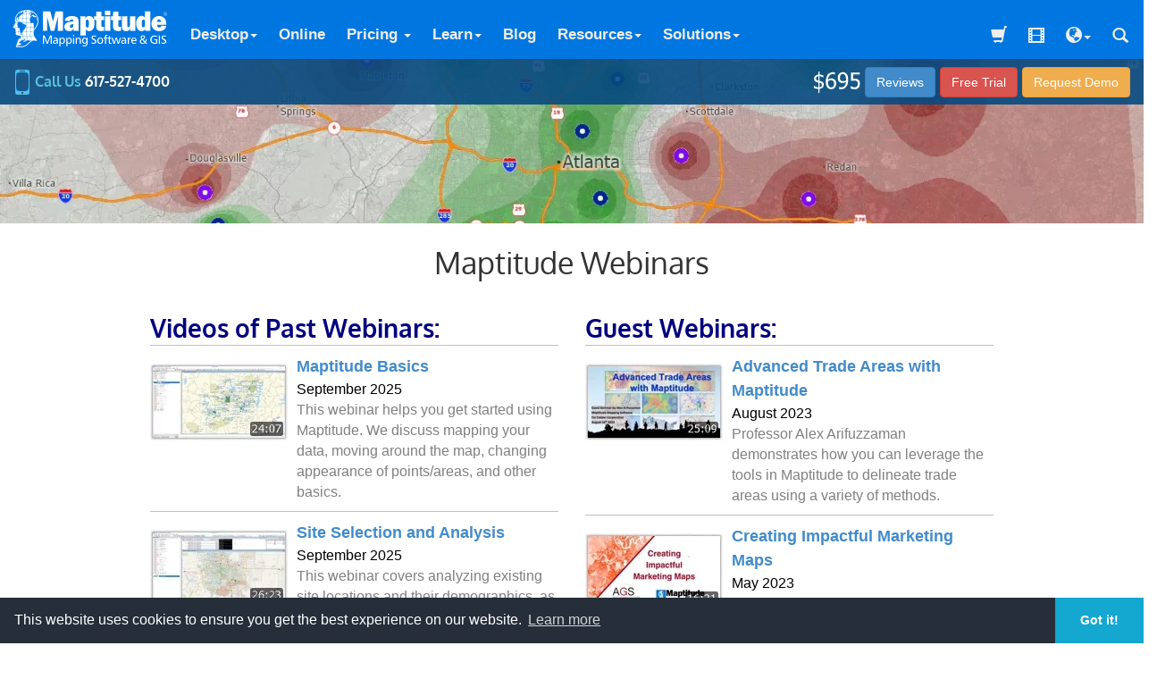

--- FILE ---
content_type: text/html; charset=utf-8
request_url: https://www.caliper.com/training/maptitude-webinar.htm
body_size: 16504
content:
<!DOCTYPE html>
<html lang="en-US">
<head>
<meta charset="utf-8">
<meta name="viewport" content="width=device-width, initial-scale=1.0">
<title>Free Mapping Software Webinars</title>
<meta content="Attend free live mapping software webinars for Maptitude. Watch free prerecorded webinar videos. View, and register for, guest and industry specific sessions." name="description">
<link rel="canonical" href="https://www.caliper.com/training/maptitude-webinar.htm">
<meta HTTP-EQUIV="PRAGMA" content="NO-CACHE">
<meta property="og:url" content="https://www.caliper.com/training/maptitude-webinar.htm">
<meta property="og:image" content="https://www.caliper.com/graphics/maptitude-mapping-software-gis.jpg">
<meta property="og:type" content="website">
<meta property="og:title" content="Maptitude Webinars">
<meta property="og:description" content="See the schedule of upcoming Maptitude webinars and videos of past webinars.">
<meta name="twitter:card" content="summary">
<meta name="twitter:site" content="@maptitude">
<meta name="twitter:url" content="https://www.caliper.com/training/maptitude-webinar.htm">
<meta name="twitter:image" content="https://www.caliper.com/graphics/maptitude-mapping-software-gis.jpg">
<meta name="twitter:title" content="Maptitude Webinars">
<meta name="twitter:description" content="See the schedule of upcoming Maptitude webinars and videos of past webinars.">
<style type="text/css">.top{vertical-align:top;padding:10px 0}.webthumb{margin:10px 10px 10px 0}.auto-style1{color:#000}</style>
<script src="https://www.caliper.com/switchcontent.js+switchicon.js.pagespeed.jc.5B0ki1TSP-.js" type="text/psajs" data-pagespeed-orig-index="0"></script><script type="text/psajs" data-pagespeed-orig-index="1">eval(mod_pagespeed_Xvb$D4YYld);</script>
<script type="text/psajs" data-pagespeed-orig-index="2">eval(mod_pagespeed_VWYrl9CKHg);</script>
<!--[if lt IE 9]>
<script src="//html5shiv.googlecode.com/svn/trunk/httml5.js"></script>
<![endif]-->
<link href="https://www.caliper.com/styles/A.oxygen-v15-latin.css+caliper-bootstrap-min.css+caliper-responsive-min.css+cookie-consent-1101.css,Mcc.wE3SYgCiQ-.css.pagespeed.cf.B0hU9WnDuq.css" rel="stylesheet">
<script type="text/psajs" data-pagespeed-orig-index="3">(function(w,d,s,l,i){w[l]=w[l]||[];w[l].push({'gtm.start':new Date().getTime(),event:'gtm.js'});var f=d.getElementsByTagName(s)[0],j=d.createElement(s),dl=l!='dataLayer'?'&l='+l:'';j.async=true;j.src='//www.googletagmanager.com/gtm.js?id='+i+dl;f.parentNode.insertBefore(j,f);})(window,document,'script','dataLayer','GTM-T8TFQC');</script>
</head>
<body>
<noscript><iframe src="//www.googletagmanager.com/ns.html?id=GTM-T8TFQC" height="0" width="0" style="display:none;visibility:hidden"></iframe></noscript>
<div style="position:fixed;width:100%;z-index:999;top:0;" id="header">
<nav class="navbar navbar-inverse navbar-static-top" role="navigation" style="margin-bottom: 0;">
<div class="container-fluid">
<div class="navbar-header">
<button type="button" class="navbar-toggle" data-toggle="collapse" data-target=".navbar-ex1-collapse">
<span class="sr-only">Toggle navigation</span>
<span class="icon-bar"></span>
<span class="icon-bar"></span>
<span class="icon-bar"></span>
</button>
<a href="../maptitude/mapping-software.htm">
<img src="../styles/maptitude-navbar.svg" alt="Maptitude GIS" style="height:64px;width:auto;" class="hidden-sm"><img src="../styles/maptitude-navbar-no-logo.svg" alt="Maptitude GIS" style="height:64px;width:auto;" class="hidden-xs hidden-lg hidden-md"></a>
</div>
<div class="collapse navbar-collapse navbar-ex1-collapse" style="padding-top:14px;">
<ul class="nav navbar-nav navbar-left">
<li class="dropdown">
<a href="#" class="dropdown-toggle menu" data-toggle="dropdown">Desktop<b class="caret"></b></a>
<ul class="dropdown-menu menu">
<li><a href="../maptitude/mapping-software.htm">Maptitude Desktop Overview</a></li>
<li><a href="../maptitude/mapping-software-features.htm">Features</a></li>
<li><a href="../maptsamp.htm">Examples</a></li>
<li><a href="../maptitude/development.htm">API</a></li>
<li><a href="../maptitude/mapyourdata.htm">Map Your Data</a></li>
<li><a href="../maptitude/map-data.htm">Data Included</a></li>
<li><a href="../maptitude/newfeatures.htm">Latest Version</a></li>
<li><a href="../maptitude/gisdk/addins.htm">Free Add-in Tools</a></li>
<li><a href="../pdfs/maptitude-mapping-software-brochure.pdf">Brochure (PDF)</a></li>
<li><a href="../redistricting-software.htm">Redistricting (Electoral, USA)</a></li>
</ul>
</li>
<li class="menu"><a href="../maptitude/maptitude-online-mapping-software.htm">Online</a></li>
<li class="dropdown">
<a href="#" class="dropdown-toggle menu" data-toggle="dropdown">Pricing <b class="caret"></b></a>
<ul class="dropdown-menu menu">
<li><a href="../maptpric.htm">Pricing</a></li>
<li><a href="https://www2.caliper.com/store/">Purchase/Store</a></li>
</ul>
</li>
<li class="dropdown">
<a href="#" class="dropdown-toggle menu" data-toggle="dropdown">Learn<b class="caret"></b></a>
<ul class="dropdown-menu menu">
<li><a href="../training/maptitudetutorials.htm">Options</a></li>
<li><a href="../training/maptitude.htm">Training</a></li>
<li><a href="../maptitude/mapping-software-video-tutorials.htm">Video Tutorials</a></li>
<li><a href="../training/maptitude-webinar.htm">Free Webinars</a></li>
<li><a href="../maptitude/tips-and-tricks.htm">Tech Tips</a></li>
<li><a href="https://www.caliper.com/learning/">Learning Portal</a></li>
<li><a href="../glossary/default.htm">Glossary</a></li>
</ul>
</li>
<li class="hidden-sm menu"><a href="../maptitude/blog/default.htm">Blog</a></li>
<li class="dropdown">
<a href="#" class="dropdown-toggle menu" data-toggle="dropdown">Resources<b class="caret"></b></a>
<ul class="dropdown-menu menu">
<li><a href="../press/testimonials.htm">Testimonials</a></li>
<li class="visible-sm"><a href="../maptitude/blog/default.htm">Blog</a></li>
<li><a href="../map-software/case-studies/mapping-software-case-studies.htm">Case Studies</a></li>
<li><a href="../featured-maps/maptitude-maps.htm">Featured Maps</a></li>
<li><a href="../press/newsletters.htm">Newsletters</a></li>
<li><a href="../press/library.htm">Articles</a></li>
<li><a href="../ovunews.htm">News</a></li>
<li><a href="../maptitude/about-us.htm">About Us</a></li>
<li><a href="../maptitude/contact.htm">Contact Us</a></li>
</ul>
</li>
<li class="hidden-sm dropdown">
<a href="#" class="dropdown-toggle menu" data-toggle="dropdown">Solutions<b class="caret"></b></a>
<ul class="dropdown-menu menu">
<li><a href="../maptitude/solutions/default.htm#banking">Banking</a></li>
<li><a href="../maptitude/solutions/default.htm#business">Business</a></li>
<li><a href="../maptitude/solutions/default.htm#census">Census Data Mapping</a></li>
<li><a href="../maptitude/solutions/default.htm#geocoding">Geocoding</a></li>
<li><a href="../maptitude/solutions/default.htm#gis">GIS Mapping</a></li>
<li><a href="../maptitude/solutions/default.htm#government">Government</a></li>
<li><a href="../maptitude/solutions/default.htm#healthcare">Healthcare</a></li>
<li><a href="../maptitude/solutions/default.htm#marketing">Marketing &amp; Sales</a></li>
<li><a href="../maptitude/solutions/default.htm#ms">Microsoft Integration</a></li>
<li><a href="../maptitude/solutions/default.htm#online">Online Mapping</a></li>
<li><a href="../maptitude/solutions/default.htm#political">Political Mapping</a></li>
<li><a href="../maptitude/solutions/default.htm#real-estate">Real Estate</a></li>
<li><a href="../maptitude/solutions/default.htm#retail">Retail</a></li>
<li><a href="../maptitude/solutions/default.htm#utilities">Resources &amp; Utilities</a></li>
<li><a href="../maptitude/solutions/default.htm#territory">Territory Mapping</a></li>
<li><a href="../maptitude/solutions/default.htm#3d">Three Dimensional &amp; GPS Mapping</a></li>
<li><a href="../maptitude/solutions/default.htm#transportation">Transportation</a></li>
</ul>
</li>
</ul>
<ul class="nav navbar-nav navbar-right">
<li class="dropdown visible-lg">
<a href="https://www2.caliper.com/store/"><span class="glyphicon glyphicon-shopping-cart"></span></a>
</li>
<li class="dropdown hidden-sm">
<a href="../maptitude/mapping-software-video-tutorials.htm"><span class="glyphicon glyphicon-film"></span></a>
</li>
<li class="dropdown">
<a href="#" class="dropdown-toggl menue" data-toggle="dropdown"><span class="glyphicon glyphicon-globe"></span><b class="caret"></b></a>
<ul class="dropdown-menu menu">
<li><a href="../maptitude/international/unitedstates.htm"><img alt="US" src="https://www.caliper.com/graphics/xmenu-flag-us.png.pagespeed.ic.STTQNylm4z.webp" width="20" height="13"> USA Data</a></li>
<li><a href="../maptitude/international/australia.htm"><img alt="AU" src="https://www.caliper.com/graphics/xmenu-flag-au.png.pagespeed.ic.P301eRFkwS.webp" width="20" height="13"> Australia Data</a></li>
<li><a href="../maptitude/international/brazil.htm"><img alt="BR" src="https://www.caliper.com/graphics/xmenu-flag-br.png.pagespeed.ic.FF2A4pkZoY.webp" width="20" height="13"> Brazil Data</a></li>
<li><a href="../maptitude/international/canada.htm"><img alt="CA" src="https://www.caliper.com/graphics/xmenu-flag-ca.png.pagespeed.ic.jIPsyDx0iT.webp" width="20" height="13"> Canada Data</a></li>
<li><a href="../maptitude/international/united-kingdom.htm"><img alt="UK" src="https://www.caliper.com/graphics/xmenu-flag-uk.png.pagespeed.ic.lcmgzzqgOQ.webp" width="20" height="13"> UK Data</a></li>
<li><a href="../maptitude/europemappingsoftware.htm"><img alt="UK" src="https://www.caliper.com/graphics/xmenu-flag-eu.png.pagespeed.ic.xqsjDcSTps.webp" width="20" height="13"> Europe Data</a></li>
<li><a href="../maptitude/map-data.htm#section1">Other Country Packages</a></li>
<div style="height:5px;margin-top:5px;border-top:1px dotted silver;width:100%;"></div>
<li><a href="../maptitude/international/deutsch/landkarten_software.htm"><span lang="de">Deutsch</span></a></li>
<li><a href="../maptitude/mapping-software.htm">English</a></li>
<li><a href="../maptitude/international/espanol/software_de_cartografia.htm"><span lang="es">Espa&ntilde;ol</span></a></li>
<li><a href="../maptitude/international/francais/logiciel_cartographie.htm"><span lang="fr">Fran&ccedil;ais</span></a></li>
<li><a href="../maptitude/international/italiano/mappe_italiano_software.htm"><span lang="it">Italiano</span></a></li>
<li><a href="../maptitude/international/portogese/software_de_mapeamento.htm"><span lang="pt">Portug&ecirc;se</span></a></li>
<li><a href="../maptitude/international/arabic/gis.htm"><span lang="ar">العربية</span></a></li>
<li><a href="../maptitude/international/chinese/mapping_software.htm"><span lang="zh">中文</span></a></li>
<li><a href="../maptitude/international/hebrew/mapping_software.htm"><span lang="he">עברית</span></a></li>
<li><a href="../maptitude/international/indonesia/sistem-informasi-geografis-maptitude.htm"><span lang="id">Indonesia</span></a></li>
<li><a href="../maptitude/international/urdu/mapping_software.htm"><span lang="ur">اردو</span></a></li>
</ul>
</li>
<li class="dropdown">
<a href="../search.htm"><span class="glyphicon glyphicon-search"></span></a>
</li>
</ul>
</div>
</div>
</nav>
<div style="width:100%;background-color:rgba(7,75,128, .9);padding:0 15px;">
<table style="width:100%;">
<tr>
<td style="color:white;font-family:Oxygen;font-size:16px;font-weight:600;"><a href="tel: 617-527-4700" style="text-decoration:none;color:#5bc0de;">
<img alt="" src="https://www.caliper.com/styles/xcallus.png.pagespeed.ic.3Pn-7mevZZ.webp" width="20" height="50"> Call Us <span class="white hidden-xs">617-527-4700</span></a></td>
<td class="text-right"><a href="../maptpric.htm">
<img alt="" src="../styles/695.svg" class="hidden-xs" style="height:24px;width:auto;"></a> <a href="../press/testimonials.htm" class="btn btn-primary">Reviews</a>
<a href="https://www.caliper.com/maptitude-free-mapping-software-trial/" class="btn btn-danger">Free Trial</a>
<a href="https://www.caliper.com/maptitude-free-mapping-software-demo/" class="btn btn-warning"><span class="hidden-xs">Request </span>Demo</a></td>
</tr>
</table>
</div>
</div>
<div id="TYPICAL_TOP" class="img-bg-fill clear-both adjust-height" style="width:100%;background-image:url(https://www.caliper.com/graphics/xmaptitude-background-market-share.jpg.pagespeed.ic.T50kc93I9n.webp);margin-top:50px"></div>
<div class="container">
<div class="row">
<div class="col-sm-12">
<h1 class="page-header">Maptitude Webinars</h1>
</div>
</div>
<div class="row">
<div class="hidden-sm hidden-xs col-lg-1"></div>
<div class="col-sm-12 col-lg-10">
<div class="row">
<div class="col-md-6">
<span class="anchormt" id="past-webinars"></span>
<h2 id="webinar-videos" class="page-subheader" style="margin-bottom:4px;">Videos of Past Webinars:</h2>
<table>
<tr style="border-top:1px silver solid;">
<td class="top">
<a href="maptitude-webinar-basics.htm"><img alt="Webinar Thumbnail" src="[data-uri]" class="webthumb"></a>
</td>
<td class="top">
<p style="margin:0;"><strong><a href="maptitude-webinar-basics.htm">Maptitude Basics</a></strong></p>
<p class="caption" style="margin-bottom:0px;">
<span style="color:black">September 2025</span><br>
This webinar helps you get started using Maptitude. We discuss mapping your data, moving around the map, changing appearance of points/areas, and other basics.</p>
</td>
</tr>
<tr style="border-top:1px silver solid;">
<td class="top">
<a href="maptitude-webinar-site-analysis.htm"><img alt="Webinar Thumbnail" src="[data-uri]" class="webthumb"></a>
</td>
<td class="top">
<p style="margin:0;"><strong><a href="maptitude-webinar-site-analysis.htm">Site Selection and Analysis</a></strong></p>
<p class="caption" style="margin-bottom:0px;">
<span style="color:black">September 2025</span><br>
This webinar covers analyzing existing site locations and their demographics, as well as identifying and evaluating potential new locations.</p>
</td>
</tr>
<tr style="border-top:1px silver solid;">
<td class="top">
<img alt="Webinar Thumbnail" src="xwebinar-thumbnail-route.jpg.pagespeed.ic.VIBlnElFld.webp" class="webthumb" width="154" height="86">
</td>
<td class="top">
<p style="margin:0;"><strong><a href="maptitude-webinar-routing.htm">Creating Routes</a></strong></p>
<p class="caption" style="margin-bottom:0px;">
<span class="auto-style1">August 2025</span><br>
This webinar walks through the various routing/route calculation tools in Maptitude. We discuss creating routes interactively and from your own data,
creating routes for a fleet of vehicles with
time windows, and creating travel-time bands and
tables.</p>
</td>
</tr>
<tr style="border-top:1px silver solid;">
<td class="top">
<a href="maptitude-webinar-territory-wizard.htm"><img alt="Webinar Thumbnail" src="xwebinar-thumbnail-territory.jpg.pagespeed.ic.WVCvPoeco2.webp" class="webthumb" width="154" height="86"></a>
</td>
<td class="top">
<p style="margin:0;"><strong><a href="maptitude-webinar-territory-wizard.htm">Using the Sales Territory Wizard</a></strong></p>
<p class="caption" style="margin-bottom:0px;"><span style="color:black">September 2024</span><br>
This webinar demonstrates the Maptitude territory wizard. We discuss creating territories interactively, creating territories from a table, and modifying/balancing existing territories.</p>
</td>
</tr>
<tr style="border-top:1px silver solid;">
<td class="top">
<a href="maptitude-webinar-real-estate.htm"><img alt="Webinar Thumbnail" src="xwebinar-thumbnail-real-estate.jpg.pagespeed.ic.rFA2lErmCc.webp" class="webthumb" width="154" height="86"></a>
</td>
<td class="top">
<p style="margin:0;"><strong><a href="maptitude-webinar-real-estate.htm">Using Maptitude in Real Estate</a></strong></p>
<p class="caption" style="margin-bottom:0px;"><span style="color:black">May 2023</span><br>
This webinar demonstrates how you can leverage the tools in Maptitude to complete projects specific to the real estate industry.</p>
</td>
</tr>
<tr style="border-top:1px silver solid;">
<td class="top">
<a href="maptitude-webinar-healthcare.htm"><img alt="Webinar Thumbnail" src="xwebinar-thumbnail-healthcare.jpg.pagespeed.ic.AQGXldIwpU.webp" class="webthumb" width="154" height="86"></a>
</td>
<td class="top">
<p style="margin:0;"><strong><a href="maptitude-webinar-healthcare.htm">Using Maptitude in Healthcare</a></strong></p>
<p class="caption" style="margin-bottom:0px;"><span style="color:black">May 2023</span><br>
This webinar demonstrates how you can leverage the tools in Maptitude to complete projects specific to the healthcare industry.</p>
</td>
</tr>
<tr style="border-top:1px silver solid;">
<td class="top">
<a href="maptitude-webinar-logistics.htm"><img alt="Webinar Thumbnail" src="xwebinar-thumbnail-logistics.jpg.pagespeed.ic.dLy8i7OmjK.webp" class="webthumb" width="154" height="86"></a>
</td>
<td class="top">
<p style="margin:0;"><strong><a href="maptitude-webinar-logistics.htm">Using Maptitude for Logistics</a></strong></p>
<p class="caption" style="margin-bottom:0px;"><span style="color:black">May 2023</span><br>
This webinar demonstrates how you can leverage the tools in Maptitude to complete projects specific to routing and logistics.</p>
</td>
</tr>
<tr style="border-top:1px silver solid;">
<td class="top">
<a href="maptitude-webinar-banking.htm"><img alt="Webinar Thumbnail" src="xwebinar-thumbnail-banking.jpg.pagespeed.ic.sShJ2jVZJy.webp" class="webthumb" width="154" height="86"></a>
</td>
<td class="top">
<p style="margin:0;"><strong><a href="maptitude-webinar-banking.htm">Using Maptitude in Banking</a></strong></p>
<p class="caption" style="margin-bottom:0px;"><span style="color:black">May 2023</span><br>
This webinar demonstrates how to leverage the tools in Maptitude to complete projects in the banking industry.</p>
</td>
</tr>
<tr style="border-top:1px silver solid;">
<td class="top">
<a href="maptitude-webinar-for-mappoint-users.htm"><img alt="Webinar Thumbnail" src="xwebinar-thumbnail-mpusers.jpg.pagespeed.ic.kSYUH4KY7X.webp" class="webthumb" width="154" height="86"></a>
</td>
<td class="top">
<p style="margin:0;"><strong><a href="maptitude-webinar-for-mappoint-users.htm">Maptitude for MapPoint Users</a></strong></p>
<p class="caption" style="margin-bottom:0px;"><span style="color:black">March 2021</span><br>
This webinar will help MapPoint users get started using Maptitude. We discuss mapping your data, changing map styles, getting reports, creating drive-time rings, the hover tool, and creating territories.</p>
</td>
</tr>
<tr style="border-top:1px silver solid;">
<td class="top">
<a href="maptitude-webinar-using-mappoint-data.htm"><img alt="Webinar Thumbnail" src="xwebinar-thumbnail-mpdata.jpg.pagespeed.ic.eYJpiBsHr_.webp" class="webthumb" width="154" height="86"></a>
</td>
<td class="top">
<p style="margin:0;"><strong><a href="maptitude-webinar-using-mappoint-data.htm">Using MapPoint Data in Maptitude</a></strong></p>
<p class="caption" style="margin-bottom:0px;"><span style="color:black">March 2021</span><br>
<span style="color: rgb(128, 128, 128); font-family: &quot;Segoe UI&quot;, Arial, sans-serif; font-size: 15.75px; font-style: normal; font-variant-ligatures: normal; font-variant-caps: normal; font-weight: 400; letter-spacing: normal; orphans: 2; text-align: start; text-indent: 0px; text-transform: none; widows: 2; word-spacing: 0px; -webkit-text-stroke-width: 0px; white-space: normal; background-color: rgb(255, 255, 255); text-decoration-thickness: initial; text-decoration-style: initial; text-decoration-color: initial; display: inline !important; float: none;">
This webinar demonstrates using MapPoint data in
Maptitude. We discuss importing a file that
contains point locations and territories,
editing territories and displaying patterns in
the point data. We also import a Streets &amp; Trips
file and create a route</span>.</p>
</td>
</tr>
<tr style="border-top:1px silver solid;">
<td class="top">
<img alt="Webinar Thumbnail" src="xwebinar-thumbnail-layout.jpg.pagespeed.ic.5tXvdET8JQ.webp" class="webthumb" width="154" height="86">
</td>
<td class="top">
<p style="margin:0;"><strong><a href="maptitude-webinar-layouts.htm">Using Layouts</a></strong></p>
<p class="caption" style="margin-bottom:0px;"><span style="color:black">March 2021</span><br>
This webinar walks through creating and editing map layouts. We discuss setting layout dimensions and specifications, using the drawing and alignment tools, and exporting to various image formats.</p>
</td>
</tr>
<tr style="border-top:1px silver solid;">
<td class="top">
<a href="maptitude-webinar-buffers.htm"><img alt="Webinar Thumbnail" src="xwebinar-thumbnail-buffer.jpg.pagespeed.ic.udReyenMev.webp" class="webthumb" width="154" height="86"></a>
</td>
<td class="top">
<p style="margin:0;"><strong><a href="maptitude-webinar-buffers.htm">Creating Buffers</a></strong></p>
<p class="caption" style="margin-bottom:0px;"><span style="color:black">March 2021</span><br>
This webinar walks through creating buffers/rings around locations and pulling data for those areas. We discuss different methods for drawing buffers, creating buffers around lines and areas, and exporting demographic reports. </p>
</td>
</tr>
<tr style="border-top:1px silver solid;">
<td class="top">
<a href="maptitude-webinar-selection-methods.htm"><img alt="Webinar Thumbnail" src="xwebinar-thumbnail-selection.jpg.pagespeed.ic.yhmG2cSQYY.webp" class="webthumb" width="154" height="86"></a>
</td>
<td class="top">
<p style="margin:0;"><strong><a href="maptitude-webinar-selection-methods.htm">Selection Methods</a></strong></p>
<p class="caption" style="margin-bottom:0px;"><span style="color:black">March 2021</span><br>
This webinar walks through the selection tools and creating selection groups for various layers. We discuss various methods for selecting features in a layer, and changing the style/appearance of these groups.</p>
</td>
</tr>
<tr style="border-top:1px silver solid;">
<td class="top">
<a href="maptitude-webinar-click-bands.htm"><img alt="Webinar Thumbnail" src="xwebinar-thumbnail-interactive.jpg.pagespeed.ic.hmNDF7WwY0.webp" class="webthumb" width="154" height="86"></a>
</td>
<td class="top">
<p style="margin:0;"><strong><a href="maptitude-webinar-click-bands.htm">Creating Points, Lines, Areas, and Buffers Interactively</a></strong></p>
<p class="caption" style="margin-bottom:0px;"><span style="color:black">August 2020</span><br>
This webinar walks through creating geographical features manually. We discuss how to draw points, lines, circles, and custom polygons manually, and how to report on the data in these areas.</p>
</td>
</tr>
<tr style="border-top:1px silver solid;">
<td class="top">
<a href="maptitude-webinar-drive-time-rings.htm"><img alt="Webinar Thumbnail" src="xwebinar-thumbnail-bands.jpg.pagespeed.ic.giZ9ymM1PU.webp" class="webthumb" width="154" height="86"></a>
</td>
<td class="top">
<p style="margin:0;"><strong><a href="maptitude-webinar-drive-time-rings.htm">Creating Drive-Time Rings</a></strong></p>
<p class="caption" style="margin-bottom:0px;"><span style="color:black">July 2020<br></span>
This webinar walks through creating drive-time rings around chosen points. We discuss placing points interactively or by address, creating different drive-time radii, and exporting the demographics for the rings.</p>
</td>
</tr>
</table>
</div>
<div class="col-md-6">
<h2 class="page-subheader" style="margin-bottom:4px;">Guest Webinars:</h2>
<table>
<tr style="border-top:1px silver solid;">
<td class="top">
<a href="maptitude-webinar-trade-areas.htm"><img alt="Webinar Thumbnail" src="xwebinar-thumbnail-trade-areas.jpg.pagespeed.ic.XUfhOfy9NG.webp" class="webthumb" width="154" height="86"></a></td>
<td class="top">
<p style="margin:0;"><strong><a href="maptitude-webinar-trade-areas.htm">Advanced Trade Areas with Maptitude</a></strong></p>
<p class="caption" style="margin-bottom:0px;"><span style="color:black">August 2023</span><br>
Professor Alex Arifuzzaman demonstrates how you can leverage the tools in Maptitude to delineate trade areas using a variety of methods.</p>
</td>
</tr>
<tr style="border-top:1px silver solid;">
<td class="top">
<a href="maptitude-webinar-marketing-maps.htm"><img alt="Webinar Thumbnail" src="xwebinar-thumbnail-ags.jpg.pagespeed.ic.cUE7LbyDdS.webp" class="webthumb" width="154" height="86"></a></td>
<td class="top">
<p style="margin:0;"><strong><a href="maptitude-webinar-marketing-maps.htm">Creating Impactful Marketing Maps</a></strong></p>
<p class="caption" style="margin-bottom:0px;"><span style="color:black">May 2023</span><br>
Elyse Menger Robinson, Director of Marketing for Applied Geographic Solutions (AGS), talks about using maps to create more impactful marketing materials. AGS has used Maptitude to create their maps for many years and has seen great success through marketing efforts when maps are included.</p>
</td>
</tr>
<tr style="border-top:1px silver solid;">
<td class="top">
<a href="maptitude-webinar-municipal-government-economic-development.htm"><img alt="Webinar Thumbnail" src="xwebinar-thumbnail-economic-development.jpg.pagespeed.ic.-fOjyrnxTy.webp" class="webthumb" width="154" height="86"></a></td>
<td class="top">
<p style="margin:0;"><strong><a href="maptitude-webinar-municipal-government-economic-development.htm">Maptitude for Municipal Government - Economic Development</a></strong></p>
<p class="caption" style="margin-bottom:0px;"><span style="color:black">January 2023</span><br>
Brett Lucas of Cardinal Geographics discusses how to use Maptitude to analyze potential sites for economic development opportunities using parcel and zoning data. Site selection criteria will include lot size, population, employment, income, and traffic counts. Topics covered include working with shapefiles, selection sets (creating & combining), clipping, and buffer and drive-time bands.</p>
</td>
</tr>
<tr style="border-top:1px silver solid;">
<td class="top">
<a href="maptitude-webinar-municipal-government-public-safety.htm"><img alt="Webinar Thumbnail" src="xwebinar-thumbnail-safety.jpg.pagespeed.ic.gBUnXtYFVJ.webp" class="webthumb" width="154" height="86"></a></td>
<td class="top">
<p style="margin:0;"><strong><a href="maptitude-webinar-municipal-government-public-safety.htm">Maptitude for Municipal Government - Public Safety</a></strong></p>
<p class="caption" style="margin-bottom:0px;"><span style="color:black">January 2023</span><br>
Brett Lucas of Cardinal Geographics discusses how to work with "big data" sets of either crime or fire call data, and how to display that data via a "density grid or heat map" including how to correlate that to Census/ACS data. Topics covered include how to clean up spreadsheet data, how to bring in x/y data, how to create multiple selection sets, merge selection sets, how create a density grid/heat map, and how to clip Census Block Group data to do a correlation.</p>
</td>
</tr>
</table>
</div>
</div>
</div>
<div class="hidden-sm hidden-xs col-lg-1"></div>
</div>
<div class="row" style="margin-top:1in;">
<div class="col-xs-1"></div>
<div class="col-xs-4 hr"></div>
<div class="col-xs-2">
<img src="../graphics/maptitude-logo.svg" alt="" style="height:30px;width:30px;" class="center-block">
</div>
<div class="col-xs-4 hr"></div>
<div class="col-xs-1"></div>
</div>
<div class="row">
<div class="col-lg-12">
<h2 class="text-center" style="color:#0077E0; margin-top:5px;">Related Articles</h2>
</div>
<div class="col-sm-2">
</div>
<div class="col-sm-4">
<a href="https://www.caliper.com/learning/">
<img src="../graphics/read-about-learning-portal.jpg" alt="" class="img-responsive img-rounded center-block"></a>
<p class="related-articles">
<a href="https://www.caliper.com/learning/">Maptitude Learning Portal</a></p>
</div>
<div class="col-sm-4">
<a href="../maptitude/mapping-software-video-tutorials.htm">
<img src="https://www.caliper.com/graphics/xread-about-videos.jpg.pagespeed.ic.SLptOlG0Wu.webp" alt="" class="img-responsive img-rounded center-block" width="360" height="218"></a>
<p class="related-articles">
<a href="../maptitude/mapping-software-video-tutorials.htm">Maptitude Video Tutorials</a></p>
</div>
<div class="col-sm-2">
</div>
</div>
</div>
<div class="notopbottommargin" itemscope itemtype="https://schema.org/BreadcrumbList">
<ol class="breadcrumb">
<li itemprop="itemListElement" itemscope itemtype="https://schema.org/ListItem"><a href="../default.htm" itemprop="item"><span itemprop="name">Home</span></a><meta itemprop="position" content="1"></li>
<li itemprop="itemListElement" itemscope itemtype="https://schema.org/ListItem"><a href="../maptitude/mapping-software.htm" itemprop="item"><span itemprop="name">Maptitude Mapping Software</span></a><meta itemprop="position" content="2"></li>
<li itemprop="itemListElement" itemscope itemtype="https://schema.org/ListItem"><a href="maptitudetutorials.htm" itemprop="item"><span itemprop="name">Learning</span></a><meta itemprop="position" content="3"></li>
<li itemprop="itemListElement" itemscope itemtype="https://schema.org/ListItem" class="active"><span itemprop="name">Webinars</span><meta itemprop="position" content="4"></li>
</ol>
</div>
<div class="notopbottommargin">
<div class="row" style="margin:0;background-color:#0A65A8;color:#EEEEEE;font-family:oxygen;font-size:17px; border-radius: 4px 4px 0 0;">
<div class="col-sm-4 text-center">
<img alt="Call Us" src="https://www.caliper.com/styles/xcallus.png.pagespeed.ic.3Pn-7mevZZ.webp" width="20" height="50">
<a href="tel:+16175274700" class="white"><strong>617-527-4700</strong></a>
</div>
<div class="col-sm-4" style="font-size:15px;line-height:21px;">
<table style="width:200px;" class="center-block">
<tr>
<td class="text-right">
<img alt="Find Us" src="https://www.caliper.com/styles/xfindus.png.pagespeed.ic.zy8yZWLoPO.webp" style="margin-right:5px;" width="20" height="50"></td>
<td>1172&nbsp;Beacon&nbsp;St.,&nbsp;Suite&nbsp;300<br>Newton MA 02461 USA</td>
</tr>
</table>
</div>
<div class="col-sm-4 text-center">
<img alt="Email Us" src="https://www.caliper.com/styles/xemailus.png.pagespeed.ic.VVI5svhmdg.webp" width="26" height="50">
<a href="mailto:sales@caliper.com" class="white"><strong>sales@caliper.com</strong></a>
</div>
</div>
<div class="row hidden-xs footerbox notopbottommargin">
<div class="col-sm-12">
<table style="width: 100%; margin: 10px 0;">
<tr>
<td class="foottable">
<p class="lessleading">
<a class="homefoot" href="../default.htm">
<strong>Caliper Home</strong></a></p>
<p class="lessleading"><strong>
<a href="../maptitude/mapping-software.htm" class="homefoot">Maptitude</a></strong><br>&nbsp;&nbsp;
<a href="../maptitude/mapping-software.htm" class="homefoot">Desktop</a><br>&nbsp;&nbsp;
<a class="homefoot" href="../maptitude/maptitude-online-mapping-software.htm">Online</a><br>&nbsp;&nbsp;
<a href="../maptitude/mapping-software-video-tutorials.htm" class="homefoot">Tutorial Videos</a><br>&nbsp;&nbsp;
<a href="../training/maptitudetutorials.htm" class="homefoot">Learning</a><br>&nbsp;&nbsp;
<a href="../maptpric.htm" class="homefoot">Pricing &amp; Requirements</a><br>&nbsp;&nbsp;
<a href="../maptitude/solutions/default.htm" class="homefoot">Solutions</a><br>&nbsp;&nbsp;
<a href="../press/testimonials.htm" class="homefoot">Testimonials</a></p>
</td>
<td class="foottable">
<p class="lessleading"><a href="../transcad/default.htm" class="homefoot"><strong>TransCAD</strong></a><br>&nbsp;&nbsp;
<a href="../transcad/default.htm" class="homefoot">About</a><br>	&nbsp;&nbsp;
<a href="../tcprice.htm" class="homefoot">Pricing</a><br>&nbsp;&nbsp;
<a href="../training/transcad.htm" class="homefoot">Learning</a></p>
<p class="lessleading"><a href="https://www2.caliper.com/store/" class="homefoot">
<strong>Caliper Online Store</strong></a><br>&nbsp;&nbsp;
<a href="https://www2.caliper.com/store/product-category/software/" class="homefoot">Buy Maptitude</a><br>&nbsp;&nbsp;
<a href="https://www2.caliper.com/store/product-category/traffic-simulation-software/" class="homefoot">Buy TransModeler SE</a><br>
&nbsp;&nbsp;
<a href="https://www2.caliper.com/store/product-category/geographic-data/" class="homefoot">Buy
Maptitude Data</a></p>
</td>
<td class="foottable">
<p class="lessleading"><a href="../redistricting-software.htm" class="homefoot">
<strong>Maptitude for Redistricting</strong></a><br>&nbsp;&nbsp;
<a href="../redistricting-software.htm" class="homefoot">About</a><br>&nbsp;&nbsp;
<a href="../redistricting/online_redistricting.htm" class="homefoot">Online</a></p>
<p class="lessleading">
<a href="../transmodeler/default.htm" class="homefoot">
<strong>TransModeler</strong></a><br>&nbsp;&nbsp;
<a href="../transmodeler/default.htm" class="homefoot">About</a><br>&nbsp;&nbsp;
<a href="../transmodeler/pricing.htm" class="homefoot">Pricing</a></p>
<p class="lessleading">
<a href="../transmodeler/transmodeler-se-analysis-software.htm" class="homefoot">
<strong>TransModeler SE</strong></a><br>&nbsp;&nbsp;
<a href="../transmodeler/transmodeler-se-analysis-software.htm" class="homefoot">About</a></p>
</td>
<td class="foottable">
<p class="lessleading" class="homefoot"><a href="../ovuabout.htm" class="homefoot"><strong>Company</strong></a><br>&nbsp;&nbsp; <a href="../ovuabout.htm" class="homefoot">About</a><br>
&nbsp;&nbsp;
<a href="../ovucntct.htm" class="homefoot">Contact</a><br>&nbsp;&nbsp;
<a href="../jobs.htm" class="homefoot">Career Opportunities</a><br>&nbsp;&nbsp;
<a href="../map-software/free-mapping-software.htm" class="homefoot">Free Mapping Resources</a><br>&nbsp;&nbsp;
<a href="../copyright.htm" class="homefoot">Legal</a><br>&nbsp;&nbsp;
<a href="../press/media-relations.htm" class="homefoot">Media Relations</a><br>&nbsp;&nbsp;
<a href="../press/releases.htm" class="homefoot">Press Releases</a><br>&nbsp;&nbsp;
<a href="../press/transportationlibrary.htm" class="homefoot">Publications</a><br>&nbsp;&nbsp;
<a href="../mapsoftware.htm" class="homefoot">Products</a></p>
</td>
</tr>
</table>
</div>
</div>
<p class="text-center visible-xs small" style="margin-bottom: 10px;"><a href="../default.htm">Home</a>&nbsp;&nbsp;|&nbsp;&nbsp;<a href="../mapsoftware.htm">Products</a>&nbsp;&nbsp;|&nbsp;&nbsp;<a href="../ovucntct.htm">Contact</a>&nbsp;&nbsp;|&nbsp;&nbsp;<a href="https://www2.caliper.com/store/">Secure Store</a></p>
</div>
<div class="row">
<div class="col-lg-12">
<p class="text-center small"><a href="../copyright.htm">Copyright &copy; Caliper Corporation</a></p>
</div>
</div>
<script src="https://www.caliper.com/javascript-jquery/jquery-1.10.2.js.pagespeed.jm.ZzSiN_5Whq.js" type="text/psajs" data-pagespeed-orig-index="4"></script>
<script src="https://www.caliper.com/javascript-jquery/bootstrap.min.js+modern-business.js.pagespeed.jc.W7Wj9yaQeq.js" type="text/psajs" data-pagespeed-orig-index="5"></script><script type="text/psajs" data-pagespeed-orig-index="6">eval(mod_pagespeed_b0EEtlKu3B);</script>
<script type="text/psajs" data-pagespeed-orig-index="7">eval(mod_pagespeed_lETHP5z480);</script>
<div id="cookieconsent" data-clarity-exclude>
<script src="https://cdn.jsdelivr.net/npm/cookieconsent@3/build/cookieconsent.min.js" data-cfasync="false" type="text/psajs" data-pagespeed-orig-index="8"></script>
<script type="text/psajs" data-pagespeed-orig-index="9">window.cookieconsent.initialise({"palette":{"popup":{"background":"#252e39"},"button":{"background":"#14a7d0"}},"theme":"edgeless","content":{"href":"https://www.caliper.com/copyright.htm"}});</script>
</div>
<noscript class="psa_add_styles"><style type="text/css">.top{vertical-align:top;padding:10px 0}.webthumb{margin:10px 10px 10px 0}.webbreak{height:8px;border-top:1px silver solid;margin-top:8px}.version{background-image:linear-gradient(to bottom,#0077f4,#005ac2);border-radius:10px;padding:10px;vertical-align:top;margin:10px 0 4px 0}.auto-style1{color:#000}</style><link href="https://www.caliper.com/styles/A.oxygen-v15-latin.css+caliper-bootstrap-min.css+caliper-responsive-min.css+cookie-consent-1101.css,Mcc.wE3SYgCiQ-.css.pagespeed.cf.B0hU9WnDuq.css" rel="stylesheet"></noscript><script data-pagespeed-no-defer>(function(){function b(){var a=window,c=e;if(a.addEventListener)a.addEventListener("load",c,!1);else if(a.attachEvent)a.attachEvent("onload",c);else{var d=a.onload;a.onload=function(){c.call(this);d&&d.call(this)}}};var f=!1;function e(){if(!f){f=!0;for(var a=document.getElementsByClassName("psa_add_styles"),c=0,d;d=a[c];++c)if("NOSCRIPT"==d.nodeName){var k=document.createElement("div");k.innerHTML=d.textContent;document.body.appendChild(k)}}}function g(){var a=window.requestAnimationFrame||window.webkitRequestAnimationFrame||window.mozRequestAnimationFrame||window.oRequestAnimationFrame||window.msRequestAnimationFrame||null;a?a(function(){window.setTimeout(e,0)}):b()}
var h=["pagespeed","CriticalCssLoader","Run"],l=this;h[0]in l||!l.execScript||l.execScript("var "+h[0]);for(var m;h.length&&(m=h.shift());)h.length||void 0===g?l[m]?l=l[m]:l=l[m]={}:l[m]=g;})();
pagespeed.CriticalCssLoader.Run();</script><script type="text/javascript" src="/pagespeed_static/js_defer.I4cHjq6EEP.js"></script></body>
</html>


--- FILE ---
content_type: application/javascript
request_url: https://www.caliper.com/switchcontent.js+switchicon.js.pagespeed.jc.5B0ki1TSP-.js
body_size: 2021
content:
var mod_pagespeed_Xvb$D4YYld = "var switchcontent_ajax_msg='<em>Loading Ajax content...</em>'\nvar switchcontent_ajax_bustcache=true\nfunction switchcontent(className,filtertag){this.className=className\nthis.collapsePrev=false\nthis.persistType=\"none\"\nthis.filter_content_tag=(typeof filtertag!=\"undefined\")?filtertag.toLowerCase():\"\"\nthis.ajaxheaders={}}switchcontent.prototype.setStatus=function(openHTML,closeHTML){this.statusOpen=openHTML\nthis.statusClosed=closeHTML}\nswitchcontent.prototype.setColor=function(openColor,closeColor){this.colorOpen=openColor\nthis.colorClosed=closeColor}\nswitchcontent.prototype.setPersist=function(bool,days){if(bool==true){if(typeof days==\"undefined\")this.persistType=\"session\"\nelse{this.persistType=\"days\"\nthis.persistDays=parseInt(days)}}else\nthis.persistType=\"none\"}\nswitchcontent.prototype.collapsePrevious=function(bool){this.collapsePrev=bool}\nswitchcontent.prototype.setContent=function(index,filepath){this.ajaxheaders[\"header\"+index]=filepath}\nswitchcontent.prototype.sweepToggle=function(setting){if(typeof this.headers!=\"undefined\"&&this.headers.length>0){for(var i=0;i<this.headers.length;i++){if(setting==\"expand\")this.expandcontent(this.headers[i])\nelse if(setting==\"contract\")this.contractcontent(this.headers[i])}}}\nswitchcontent.prototype.defaultExpanded=function(){var expandedindices=[]\nfor(var i=0;(!this.collapsePrev&&i<arguments.length)||(this.collapsePrev&&i==0);i++)expandedindices[expandedindices.length]=arguments[i]\nthis.expandedindices=expandedindices.join(\",\")}\nswitchcontent.prototype.togglecolor=function(header,status){if(typeof this.colorOpen!=\"undefined\")header.style.color=status}\nswitchcontent.prototype.togglestatus=function(header,status){if(typeof this.statusOpen!=\"undefined\")header.firstChild.innerHTML=status}\nswitchcontent.prototype.contractcontent=function(header){var innercontent=document.getElementById(header.id.replace(\"-title\",\"\"))\ninnercontent.style.display=\"none\"\nthis.togglestatus(header,this.statusClosed)\nthis.togglecolor(header,this.colorClosed)}\nswitchcontent.prototype.expandcontent=function(header){var innercontent=document.getElementById(header.id.replace(\"-title\",\"\"))\nif(header.ajaxstatus==\"waiting\"){switchcontent.connect(header.ajaxfile,header)}innercontent.style.display=\"block\"\nthis.togglestatus(header,this.statusOpen)\nthis.togglecolor(header,this.colorOpen)}\nswitchcontent.prototype.toggledisplay=function(header){var innercontent=document.getElementById(header.id.replace(\"-title\",\"\"))\nif(innercontent.style.display==\"block\")this.contractcontent(header)\nelse{this.expandcontent(header)\nif(this.collapsePrev&&typeof this.prevHeader!=\"undefined\"&&this.prevHeader.id!=header.id)this.contractcontent(this.prevHeader)}if(this.collapsePrev)this.prevHeader=header}\nswitchcontent.prototype.collectElementbyClass=function(classname){var classnameRE=new RegExp(\"(^|\\\\s+)\"+classname+\"($|\\\\s+)\",\"i\")\nthis.headers=[],this.innercontents=[]\nif(this.filter_content_tag!=\"\")var allelements=document.getElementsByTagName(this.filter_content_tag)\nelse\nvar allelements=document.all?document.all:document.getElementsByTagName(\"*\")\nfor(var i=0;i<allelements.length;i++){if(typeof allelements[i].className==\"string\"&&allelements[i].className.search(classnameRE)!=-1){if(document.getElementById(allelements[i].id+\"-title\")!=null){this.headers[this.headers.length]=document.getElementById(allelements[i].id+\"-title\")\nthis.innercontents[this.innercontents.length]=allelements[i]}}}}\nswitchcontent.prototype.init=function(){var instanceOf=this\nthis.collectElementbyClass(this.className)\nif(this.headers.length==0)return\nif(this.persistType==\"days\"&&(parseInt(switchcontent.getCookie(this.className+\"_dtrack\"))!=this.persistDays))switchcontent.setCookie(this.className+\"_d\",\"\",-1)\nvar opencontents_ids=(this.persistType==\"session\"&&switchcontent.getCookie(this.className)!=\"\")?','+switchcontent.getCookie(this.className)+',':(this.persistType==\"days\"&&switchcontent.getCookie(this.className+\"_d\")!=\"\")?','+switchcontent.getCookie(this.className+\"_d\")+',':(this.expandedindices)?','+this.expandedindices+',':\"\"\nfor(var i=0;i<this.headers.length;i++){if(typeof this.ajaxheaders[\"header\"+i]!=\"undefined\"){this.headers[i].ajaxstatus='waiting'\nthis.headers[i].ajaxfile=this.ajaxheaders[\"header\"+i]}if(typeof this.statusOpen!=\"undefined\")this.headers[i].innerHTML='<span class=\"status\"></span>'+this.headers[i].innerHTML\nif(opencontents_ids.indexOf(','+i+',')!=-1){this.expandcontent(this.headers[i])\nif(this.collapsePrev)this.prevHeader=this.headers[i]}else\nthis.contractcontent(this.headers[i])\nthis.headers[i].onclick=function(){instanceOf.toggledisplay(this)}}switchcontent.dotask(window,function(){instanceOf.rememberpluscleanup()},\"unload\")}\nswitchcontent.prototype.rememberpluscleanup=function(){var opencontents=new Array(\"none\")\nfor(var i=0;i<this.innercontents.length;i++){if(this.persistType!=\"none\"&&this.innercontents[i].style.display==\"block\"&&(!this.collapsePrev||(this.collapsePrev&&opencontents.length<2)))opencontents[opencontents.length]=i\nthis.headers[i].onclick=null}if(opencontents.length>1)opencontents.shift()\nif(typeof this.statusOpen!=\"undefined\")this.statusOpen=this.statusClosed=null\nif(this.persistType==\"session\")switchcontent.setCookie(this.className,opencontents.join(\",\"))\nelse if(this.persistType==\"days\"&&typeof this.persistDays==\"number\"){switchcontent.setCookie(this.className+\"_d\",opencontents.join(\",\"),this.persistDays)\nswitchcontent.setCookie(this.className+\"_dtrack\",this.persistDays,this.persistDays)}}\nswitchcontent.dotask=function(target,functionref,tasktype){var tasktype=(window.addEventListener)?tasktype:\"on\"+tasktype\nif(target.addEventListener)target.addEventListener(tasktype,functionref,false)\nelse if(target.attachEvent)target.attachEvent(tasktype,functionref)}\nswitchcontent.connect=function(pageurl,header){var page_request=false\nvar bustcacheparameter=\"\"\nif(window.ActiveXObject){try{page_request=new ActiveXObject(\"Msxml2.XMLHTTP\")}catch(e){try{page_request=new ActiveXObject(\"Microsoft.XMLHTTP\")}catch(e){}}}else if(window.XMLHttpRequest)page_request=new XMLHttpRequest()\nelse\nreturn false\npage_request.onreadystatechange=function(){switchcontent.loadpage(page_request,header)}\nif(switchcontent_ajax_bustcache)bustcacheparameter=(pageurl.indexOf(\"?\")!=-1)?\"&\"+new Date().getTime():\"?\"+new Date().getTime()\npage_request.open('GET',pageurl+bustcacheparameter,true)\npage_request.send(null)}\nswitchcontent.loadpage=function(page_request,header){var innercontent=document.getElementById(header.id.replace(\"-title\",\"\"))\ninnercontent.innerHTML=switchcontent_ajax_msg\nif(page_request.readyState==4&&(page_request.status==200||window.location.href.indexOf(\"http\")==-1)){innercontent.innerHTML=page_request.responseText\nheader.ajaxstatus=\"loaded\"}}\nswitchcontent.getCookie=function(Name){var re=new RegExp(Name+\"=[^;]+\",\"i\");if(document.cookie.match(re))return document.cookie.match(re)[0].split(\"=\")[1]\nreturn\"\"}\nswitchcontent.setCookie=function(name,value,days){if(typeof days!=\"undefined\"){var expireDate=new Date()\nvar expstring=expireDate.setDate(expireDate.getDate()+days)\ndocument.cookie=name+\"=\"+value+\"; expires=\"+expireDate.toGMTString()}else\ndocument.cookie=name+\"=\"+value}";
var mod_pagespeed_VWYrl9CKHg = "function switchicon(className,filtertag){switchcontent.call(this,className,filtertag)}switchicon.prototype=new switchcontent\nswitchicon.prototype.constructor=switchicon\nswitchicon.prototype.setStatus=null\nswitchicon.prototype.setColor=null\nswitchicon.prototype.setHeader=function(openHTML,closeHTML){this.openHTML=openHTML\nthis.closeHTML=closeHTML}\nswitchicon.prototype.contractcontent=function(header){var innercontent=document.getElementById(header.id.replace(\"-title\",\"\"))\ninnercontent.style.display=\"none\"\nheader.innerHTML=this.closeHTML\nheader=null}\nswitchicon.prototype.expandcontent=function(header){var innercontent=document.getElementById(header.id.replace(\"-title\",\"\"))\nif(header.ajaxstatus==\"waiting\"){switchcontent.connect(header.ajaxfile,header)}innercontent.style.display=\"block\"\nheader.innerHTML=this.openHTML\nheader=null}";


--- FILE ---
content_type: image/svg+xml
request_url: https://www.caliper.com/graphics/maptitude-logo.svg
body_size: 9396
content:
<?xml version="1.0" encoding="UTF-8"?>
<!DOCTYPE svg PUBLIC "-//W3C//DTD SVG 1.1//EN" "http://www.w3.org/Graphics/SVG/1.1/DTD/svg11.dtd">
<!-- Creator: CorelDRAW X7 -->
<svg xmlns="http://www.w3.org/2000/svg" xml:space="preserve" width="1.23043in" height="1.23043in" version="1.1" style="shape-rendering:geometricPrecision; text-rendering:geometricPrecision; image-rendering:optimizeQuality; fill-rule:evenodd; clip-rule:evenodd"
viewBox="0 0 409 409"
 xmlns:xlink="http://www.w3.org/1999/xlink">
 <defs>
  <style type="text/css">
   <![CDATA[
    .str1 {stroke:#0077E0;stroke-width:2.31023}
    .str0 {stroke:white;stroke-width:2.31023}
    .fil3 {fill:none}
    .fil0 {fill:#0077E0}
    .fil2 {fill:#0077E0}
    .fil1 {fill:white}
   ]]>
  </style>
 </defs>
 <g id="Layer_x0020_1">
  <metadata id="CorelCorpID_0Corel-Layer"/>
  <rect class="fil0" width="409" height="409"/>
  <path class="fil1 str0" d="M248 327c-8,7 -16,14 -24,22 -5,4 -9,8 -15,11 -4,3 -9,5 -13,7 -8,2 -16,4 -23,6l-1 1 -56 0 24 -74 4 0c4,0 10,-1 13,-4 3,-3 4,-7 5,-11l0 -14 -40 -8c-5,-1 -9,-6 -9,-10 -1,-5 1,-9 3,-13 0,0 0,0 0,0 0,0 0,0 0,0 0,-2 -1,-3 -1,-5 -1,-1 -2,-2 -3,-4 -1,-2 -1,-5 1,-7l3 -4 -3 -2c-1,0 -1,0 -1,-1 -2,-3 -2,-5 -1,-7 0,-3 0,-6 0,-9l0 0 -12 -2c-7,-1 -10,-8 -7,-14l18 -31 0 0c1,-2 3,-5 3,-7 0,-2 -2,-5 -3,-7 -3,-4 -4,-5 -3,-10 0,-7 2,-15 3,-22 1,-6 3,-12 5,-18l0 0 0 -1c21,-42 64,-54 109,-54l0 0 0 0c44,3 80,28 91,72l0 0 0 0c4,21 5,42 -3,62 -3,9 -9,17 -14,25 -7,9 -14,18 -21,28 0,0 0,1 0,1 -6,21 -3,44 9,62l14 20c0,1 0,1 1,1l4 5 -2 6 -8 -2c-7,-2 -16,-4 -23,-2 -9,2 -18,9 -24,14z"/>
  <path class="fil2" d="M181 316c-2,14 -5,28 -7,40l33 0c-2,1 -3,1 -5,2l-28 0c-1,4 -2,7 -3,10l-2 0c1,-3 1,-6 2,-10l-45 0 1 -2 45 0c2,-12 5,-26 6,-40l-37 0 0 -2 37 0c2,-15 3,-28 1,-36l-12 0 0 -3 12 0c-2,-13 -4,-26 -5,-39l-35 0c1,6 3,13 4,19 1,2 1,5 2,7 0,0 0,0 0,0l-2 0c-1,-2 -2,-4 -2,-6 -2,-7 -3,-14 -4,-20l-16 0c-1,-1 -1,-2 -1,-3l16 0c-2,-13 -3,-26 -4,-40l-33 0c-1,0 -2,-1 -2,-1 0,-1 1,-1 1,-1l34 0c0,-5 0,-11 0,-16 0,-7 0,-15 0,-24l-15 0c1,-1 1,-1 1,-2l14 0c1,-13 2,-27 4,-40l-21 0c1,-1 1,-2 1,-2l21 0c2,-14 5,-28 10,-40l-7 0c0,0 -1,0 -1,-1 1,0 2,-1 2,-1l7 0c1,-3 2,-5 3,-8l1 0c0,0 1,0 1,0 0,0 1,1 0,1 -1,2 -2,4 -2,7l29 0c1,-8 3,-15 5,-21 1,0 2,0 3,-1 -2,7 -4,14 -6,22l29 0 0 -24c1,0 2,0 2,0l0 24 29 0c-1,-8 -4,-16 -6,-23 0,0 1,0 2,0 3,7 5,15 7,23l28 0c-2,-5 -4,-9 -6,-13 1,1 3,2 4,3 2,3 3,6 5,10l8 0c1,0 2,1 3,2l-10 0c5,13 9,27 11,39 0,0 0,0 0,1l22 0c0,0 0,1 0,1l0 1 -22 0c3,13 4,26 4,40l20 0c0,1 0,1 0,2l-20 0c0,10 -1,20 -2,30 0,3 -1,7 -2,10l5 0 -2 2 -3 0c0,3 -1,5 -1,7l-3 4c-1,0 -1,-1 -1,-1 1,-3 2,-6 3,-10l-34 0c0,14 -1,27 -2,40l19 0c0,1 0,2 0,3l-19 0c0,2 -1,4 -1,6 0,5 -1,10 -1,15 -1,8 -1,12 1,18l26 0c0,1 1,2 1,3l-26 0c0,0 0,1 1,2 0,1 0,2 0,2 2,5 5,10 8,15 2,4 4,8 7,11 0,1 0,1 0,1 -1,0 -1,1 -2,1 0,0 0,0 0,0 -3,-4 -5,-8 -7,-12 -3,-5 -6,-10 -8,-15 0,-1 0,-2 -1,-2 0,-1 0,-2 -1,-3l-32 0c1,11 3,23 5,34 0,1 0,1 0,2l37 0c-1,0 -2,1 -3,2l-34 0c1,5 2,10 2,16 0,3 1,7 1,10l-2 2c-1,-4 -1,-8 -1,-12 -1,-5 -1,-11 -2,-16l-37 0zm100 -40c0,0 0,0 0,1 0,0 0,0 0,0 0,-1 0,-1 0,-1zm-100 38l37 0c0,-1 0,-1 -1,-1 -1,-12 -3,-23 -4,-35l-31 0c1,8 0,21 -1,36zm0 -39l32 0c-1,-11 -2,-22 -2,-33l0 -6 -34 0c1,13 2,26 4,39zm-7 -82c1,14 1,27 2,40l35 0 0 -40 -37 0zm-2 0l-37 0c0,14 2,27 4,40l35 0c-1,-13 -2,-26 -2,-40zm9 -126c-2,11 -3,22 -4,32 -1,3 -1,5 -1,8l35 0 0 -40 -30 0zm-2 0l-29 0c-5,12 -8,25 -11,40l35 0c0,-3 0,-6 0,-8 1,-10 3,-21 5,-32zm-3 42c-1,13 -2,27 -2,40l37 0 0 -40 -35 0zm-3 0l-34 0c-2,13 -4,27 -4,40l37 0c0,-13 0,-27 1,-40zm1 42c0,8 0,15 0,22 0,6 0,12 0,18l37 0 0 -40 -37 0zm-3 0l-36 0c-1,9 -1,17 -1,24 0,5 0,11 1,16l37 0c0,-6 0,-12 -1,-18 0,-7 0,-14 0,-22zm44 124l32 0c-2,-6 -2,-10 -2,-18 1,-5 1,-10 2,-15 0,-2 0,-4 0,-6l-33 0 0 6c0,11 0,22 1,33zm-2 -82l1 40 34 0c1,-13 2,-26 2,-40l-37 0zm0 -126l0 40 35 0c0,-4 0,-7 -1,-10 -1,-10 -2,-20 -4,-30l-30 0zm0 42l0 40 37 0c0,-13 -1,-27 -2,-40l-35 0zm0 42l0 40 37 0c0,-6 0,-12 0,-18 0,-7 0,-14 0,-22l-37 0zm32 -84c2,10 3,20 4,29 1,4 1,7 2,11l35 0c0,0 0,0 0,-1 -3,-12 -6,-26 -12,-39l-29 0zm6 42c1,13 1,27 2,40l37 0c-1,-14 -2,-27 -4,-40l-35 0zm2 42c0,8 0,15 0,22 0,6 0,12 -1,18l34 0c1,-4 1,-7 2,-11 1,-9 2,-19 2,-29l-37 0z"/>
  <g id="_600228400">
   <circle class="fil0 str1" transform="matrix(-1.8347E-014 -0.33615 0.346263 -1.77883E-014 133.539 192.218)" r="5"/>
   <circle class="fil0 str1" transform="matrix(-1.8347E-014 -0.33615 0.346263 -1.77883E-014 212.281 192.218)" r="5"/>
   <circle class="fil0 str1" transform="matrix(-1.8347E-014 -0.33615 0.346263 -1.77883E-014 133.509 150.042)" r="5"/>
   <circle class="fil0 str1" transform="matrix(-1.8347E-014 -0.33615 0.346263 -1.77883E-014 212.235 150.042)" r="5"/>
   <circle class="fil0 str1" transform="matrix(-1.8347E-014 -0.33615 0.346263 -1.77883E-014 137.813 107.866)" r="5"/>
   <circle class="fil0 str1" transform="matrix(-1.8347E-014 -0.33615 0.346263 -1.77883E-014 212.188 107.866)" r="5"/>
   <circle class="fil0 str1" transform="matrix(-1.8347E-014 -0.33615 0.346263 -1.77883E-014 173.018 192.218)" r="5"/>
   <circle class="fil0 str1" transform="matrix(-1.8347E-014 -0.33615 0.346263 -1.77883E-014 251.139 192.218)" r="5"/>
   <circle class="fil0 str1" transform="matrix(-1.8347E-014 -0.33615 0.346263 -1.77883E-014 172.671 150.042)" r="5"/>
   <circle class="fil0 str1" transform="matrix(-1.8347E-014 -0.33615 0.346263 -1.77883E-014 251.485 150.042)" r="5"/>
   <circle class="fil0 str1" transform="matrix(-1.8347E-014 -0.33615 0.346263 -1.77883E-014 174.735 107.866)" r="5"/>
   <circle class="fil0 str1" transform="matrix(-1.8347E-014 -0.33615 0.346263 -1.77883E-014 287.091 107.866)" r="5"/>
   <circle class="fil0 str1" transform="matrix(-1.8347E-014 -0.33615 0.346263 -1.77883E-014 290.696 150.042)" r="5"/>
   <circle class="fil0 str1" transform="matrix(-1.8347E-014 -0.33615 0.346263 -1.77883E-014 286.985 192.218)" r="5"/>
   <circle class="fil0 str1" transform="matrix(-1.8347E-014 -0.33615 0.346263 -1.77883E-014 275.352 65.6892)" r="5"/>
   <circle class="fil0 str1" transform="matrix(-1.8347E-014 -0.33615 0.346263 -1.77883E-014 243.599 65.689)" r="5"/>
   <circle class="fil0 str1" transform="matrix(-1.8347E-014 -0.33615 0.346263 -1.77883E-014 212.141 65.689)" r="5"/>
   <circle class="fil0 str1" transform="matrix(-1.8347E-014 -0.33615 0.346263 -1.77883E-014 180.556 65.689)" r="5"/>
   <circle class="fil0 str1" transform="matrix(-1.8347E-014 -0.33615 0.346263 -1.77883E-014 148.776 65.6893)" r="5"/>
   <circle class="fil0 str1" transform="matrix(-1.8347E-014 -0.33615 0.346263 -1.77883E-014 249.421 107.866)" r="5"/>
   <circle class="fil0 str1" transform="matrix(-1.8347E-014 -0.33615 0.346263 -1.77883E-014 137.461 234.394)" r="5"/>
   <circle class="fil0 str1" transform="matrix(-1.8347E-014 -0.33615 0.346263 -1.77883E-014 212.327 234.394)" r="5"/>
   <circle class="fil0 str1" transform="matrix(-1.8347E-014 -0.33615 0.346263 -1.77883E-014 214.052 276.571)" r="5"/>
   <circle class="fil0 str1" transform="matrix(-1.8347E-014 -0.33615 0.346263 -1.77883E-014 175.463 234.394)" r="5"/>
   <circle class="fil0 str1" transform="matrix(-1.8347E-014 -0.33615 0.346263 -1.77883E-014 180.401 276.571)" r="5"/>
   <circle class="fil0 str1" transform="matrix(-1.8347E-014 -0.33615 0.346263 -1.77883E-014 179.388 314.782)" r="5"/>
   <circle class="fil0 str1" transform="matrix(-1.8347E-014 -0.33615 0.346263 -1.77883E-014 172.645 356.959)" r="5"/>
   <circle class="fil0 str1" transform="matrix(-1.8347E-014 -0.33615 0.346263 -1.77883E-014 218.924 314.782)" r="5"/>
   <circle class="fil0 str1" transform="matrix(-1.8347E-014 -0.33615 0.346263 -1.77883E-014 248.694 234.394)" r="5"/>
   <circle class="fil0 str1" transform="matrix(-1.8347E-014 -0.33615 0.346263 -1.77883E-014 248.039 276.571)" r="5"/>
  </g>
  <g id="_600228160">
   <g>
    <path class="fil0" d="M158 322c-1,0 -2,0 -2,0 0,-1 0,-1 1,-1 0,0 1,0 1,0 0,0 0,1 0,1z"/>
    <path class="fil0" d="M212 288c-1,0 -1,0 -1,0 0,0 0,0 0,0 1,-1 1,-1 1,-1 0,0 0,1 0,1z"/>
    <path class="fil0" d="M214 286c0,1 -1,1 -1,1 0,0 0,-1 1,-1 0,0 2,0 2,0 0,0 -2,0 -2,0z"/>
    <path class="fil0" d="M152 324c0,0 0,0 -1,1 0,0 -1,1 -2,1 0,0 -1,1 -2,1 -1,0 0,0 -1,0 0,0 0,0 0,0 -1,0 -1,-1 -1,-1 0,-1 1,0 1,0 0,0 1,0 1,0 0,0 2,0 2,0 0,-1 -1,-1 -1,-1 0,0 1,0 1,0 0,0 1,0 1,0 0,-1 1,-1 1,-1 1,0 -1,0 1,0z"/>
    <path class="fil0" d="M192 303c0,0 1,1 1,1 0,0 -1,1 -1,1 1,1 1,1 0,1 -1,2 -1,1 -3,2l-1 0 1 -1 0 -1 0 0c0,0 -1,0 -1,0 0,0 0,1 0,1 -1,1 -2,1 -3,0 0,0 0,-1 0,-1l1 0 1 0 0 0c0,-1 1,-1 2,-1 -1,0 -1,0 0,-1 0,0 2,-1 2,-1 -1,0 -2,0 -2,0 0,0 0,0 0,-1 0,-1 1,-1 1,0l0 -1 0 0c2,-1 2,2 2,2z"/>
    <path class="fil0" d="M166 313c-1,2 0,2 -2,2 0,0 0,0 -1,0l0 0c-1,0 -1,1 -1,1 -1,0 -1,0 -1,0 0,0 0,-1 0,-1 0,0 0,0 -1,0 1,0 1,0 1,-1 0,0 0,1 1,1 0,0 1,-1 2,-2l0 0c0,0 0,0 0,0 1,0 0,0 2,0z"/>
    <path class="fil0" d="M150 343c-1,0 -1,1 -2,1 -1,1 -1,1 -2,1 0,-1 1,-2 2,-2 1,-1 2,-1 2,0z"/>
    <path class="fil0" d="M143 339c0,1 -1,1 -1,0 0,0 0,0 0,0 0,-1 1,0 1,0 0,0 0,0 0,0z"/>
    <path class="fil0" d="M184 310c0,0 -1,0 -1,0 0,-1 0,-1 0,-1 0,0 1,0 1,0 0,1 0,1 0,1z"/>
    <path class="fil0" d="M187 310c-1,0 -1,0 -2,0 0,0 0,-1 1,-1 0,-1 1,0 1,0 0,0 0,1 0,1z"/>
    <path class="fil0" d="M158 322c-1,0 -2,0 -2,0 0,-1 0,-1 1,-1 0,0 1,0 1,0 0,0 0,1 0,1z"/>
    <path class="fil0" d="M167 313c0,1 0,1 0,0 0,0 0,0 0,0 0,0 1,0 1,0 0,0 0,0 -1,0z"/>
    <path class="fil0" d="M169 314c0,1 -1,1 -1,0 0,0 0,-1 1,-1 0,0 0,0 0,0 1,0 0,1 0,1z"/>
    <path class="fil0" d="M171 313c-1,0 -1,0 -1,0 -1,0 0,-1 0,-1 0,-1 1,-1 1,0 0,1 0,1 0,1z"/>
    <path class="fil0" d="M187 304c-1,0 -2,0 -2,0 0,0 0,-1 1,-1 0,0 1,0 1,0 0,0 0,1 0,1z"/>
    <path class="fil0" d="M186 305c-1,1 -1,1 -2,1 0,-1 1,-1 2,-2 0,0 1,0 1,0 0,0 0,1 -1,1z"/>
    <path class="fil0" d="M195 298c-1,0 -2,0 -2,0 0,0 0,0 1,-1 1,0 2,0 2,0 0,0 -1,1 -1,1z"/>
    <path class="fil0" d="M197 297c0,0 -1,0 -1,0 0,-1 0,-1 0,-1 1,0 1,0 1,0 0,0 0,1 0,1z"/>
    <path class="fil0" d="M198 296c0,0 -1,0 -1,0 0,-1 0,-1 0,-1 1,-1 1,-1 1,0 1,0 0,0 0,1z"/>
    <path class="fil0" d="M200 294c-1,0 -1,0 -1,0 0,0 0,0 0,0 0,0 1,0 1,0 0,0 0,0 0,0z"/>
    <path class="fil0" d="M204 291c0,1 -2,1 -2,1 0,0 1,-1 2,-1 0,0 1,0 1,0 0,0 0,0 -1,0z"/>
    <path class="fil0" d="M206 291c0,0 0,0 -1,0 0,0 0,-1 1,-1 0,0 0,0 0,1 0,0 0,0 0,0z"/>
    <path class="fil0" d="M210 288c0,1 -1,1 -2,0 0,0 0,0 2,0 0,0 0,0 0,0 0,0 0,0 0,0z"/>
    <path class="fil0" d="M212 288c-1,0 -1,0 -1,0 0,0 0,0 0,0 1,-1 1,-1 1,-1 1,1 0,1 0,1z"/>
    <path class="fil0" d="M202 301c0,0 -1,0 -1,0 -1,-1 -1,-1 -1,-1 1,0 1,0 1,1 1,0 1,0 1,0z"/>
    <path class="fil0" d="M202 297c0,0 0,0 0,0 0,-1 0,-1 0,-1 0,0 0,0 1,0 0,0 0,0 -1,1z"/>
    <path class="fil0" d="M205 295c0,0 0,0 -1,0 0,-1 0,-1 0,-1 1,0 1,0 1,0 0,0 0,1 0,1z"/>
    <path class="fil0" d="M212 292c-1,0 -1,0 -1,0 -1,-1 0,-1 0,-1 0,0 1,0 2,0 0,0 0,1 -1,1z"/>
    <path class="fil0" d="M216 290c-1,0 -2,0 -2,-1 0,0 0,0 0,-1 0,0 2,0 2,1 0,0 0,0 0,1z"/>
    <path class="fil0" d="M219 286c-1,0 -2,0 -2,0 0,0 0,-1 0,-1 1,0 2,0 2,0 0,1 0,1 0,1z"/>
    <path class="fil0" d="M188 319c-1,1 -2,1 -2,1 0,0 1,-1 2,-1 1,-1 2,-1 2,-1 0,0 -1,1 -2,1z"/>
    <path class="fil0" d="M184 318c0,0 -1,0 -1,0 0,0 0,0 0,-1 -2,0 -2,1 -1,1 -1,1 -1,1 -1,1 1,0 2,0 3,-1z"/>
    <path class="fil0" d="M192 321c-1,0 -1,1 -1,1 -1,1 -1,1 -2,1 0,0 0,-1 0,-2 1,0 3,0 3,0z"/>
    <path class="fil0" d="M201 318c0,0 0,0 0,0 0,1 0,1 0,1 0,0 -1,0 -2,1 0,0 0,0 1,0 -2,1 0,0 0,1 -2,1 -1,0 -1,1 -1,0 -3,1 -3,0 -2,0 -1,-1 -1,-2 1,-1 4,-4 6,-2z"/>
    <path class="fil0" d="M169 373c9,-3 27,-7 35,-14 19,-16 45,-43 61,-47 1,-1 -9,3 -12,3 -1,0 -8,5 -8,3 -1,0 -3,2 -5,1 1,0 0,-1 0,-1 0,-2 -1,1 -2,0 0,0 0,0 0,-1 0,-1 1,-2 1,-2 0,0 -2,3 -3,2 1,-1 1,-1 1,-2 -1,0 -2,1 -2,0 -4,2 -9,1 -11,1 -2,0 -5,0 -8,2 0,0 -2,0 -2,0 -4,1 0,1 -6,1 -4,1 -3,2 -1,2 -2,2 -2,-1 -3,2 -2,0 -2,0 -4,1 -3,0 -8,4 -6,1 -2,-1 -6,2 -7,2 0,0 0,-3 0,-3 0,0 -1,0 -2,0 -1,-1 -2,-2 -3,-3 -1,0 -2,1 -3,0 0,0 1,0 1,0 -2,-1 0,-2 -1,-3 2,0 3,-2 5,-3 0,3 -1,3 4,3 0,-1 2,-2 3,-2 2,-1 2,-1 3,-3 1,-2 -1,0 2,-2l0 -2 3 0c-2,-1 1,-1 -1,-3 6,-3 -2,-2 2,-3 -1,-2 -1,-2 0,-3 -2,0 -2,1 -1,-1 -1,0 -1,-1 0,-1 2,-1 2,-1 2,-2 1,0 3,-1 3,-1 0,-1 0,-1 0,-1 1,-1 4,-2 5,-2 1,-2 3,-2 5,-3 -1,0 -1,0 -3,0 -1,1 -3,2 -5,3 -2,1 -4,1 -4,2 0,0 -3,1 -2,1 -1,0 0,1 -1,1 0,0 0,1 -1,1 0,0 -1,0 -1,0 -2,1 -1,1 0,1 0,1 -2,3 -3,3 0,2 0,3 -1,4 1,1 0,1 0,3 -4,2 -6,2 -9,2 -1,0 -1,0 -2,0 -1,0 -2,1 -2,1 -1,0 -1,0 -2,-1 -1,2 -2,2 -4,3 0,0 -3,1 -4,2 -1,0 -1,0 -1,0 -2,0 -1,0 -2,1 0,0 -5,-1 -2,0 -1,0 -2,0 -3,1 -4,-1 -2,3 0,1 1,0 0,1 2,0 -1,3 1,0 -2,1 -2,2 -1,2 -4,3 0,1 0,1 0,1 -1,0 -1,0 -2,1 -1,-1 -1,-1 -1,-2 0,0 -2,1 -2,1 0,0 1,1 1,1 -2,1 -3,2 -4,3 -4,1 -4,2 -6,4 -1,1 0,1 -2,2 0,0 1,0 1,0 -1,2 -1,3 -1,4 0,0 1,1 1,1 1,0 1,-1 2,-1 1,1 0,2 -1,2 1,1 2,0 3,0 0,1 -3,2 -4,3 0,0 -1,0 0,1 1,0 3,-1 4,-1 2,-1 4,-2 6,-3 5,-2 2,1 2,1 4,0 6,0 8,0 1,0 5,-2 4,0 0,0 -4,4 -5,4 1,2 -3,6 -4,7 -1,1 -5,3 -6,4 -1,0 -3,-1 -3,0 -1,0 -1,0 -2,1 -3,2 -1,2 -5,3 -3,1 2,2 -1,2 -1,0 -3,0 -5,1 -2,1 -1,-2 -4,-1 0,0 -2,1 -3,2 0,1 -2,1 -4,0 -1,3 -3,2 -2,4 -3,6 -6,6 -4,7 32,-1 43,0 50,-1z"/>
   </g>
   <path class="fil0" d="M201 44c1,-1 2,-1 4,-2 0,0 0,1 0,1 2,-1 2,-1 5,-1 3,-1 6,-2 0,0 1,0 4,-1 4,-1 -9,3 1,0 0,0 -2,1 -1,1 0,0 1,0 0,1 0,1 1,-1 2,-1 2,-1 0,0 1,0 1,0 0,0 -1,0 -1,0 0,1 0,1 0,2 0,0 1,-1 1,-1 -1,1 -2,1 -2,1 1,0 2,0 1,1 0,0 1,0 0,0 -1,0 -1,0 -2,1 -1,0 -1,0 -1,0 0,0 1,0 2,0 0,0 2,0 1,0 -2,0 -2,0 -4,0 2,1 2,0 3,1 -1,0 -3,1 -4,1 -1,0 -3,1 -4,1 0,0 0,0 0,0 -1,1 -4,2 -5,2 -2,0 -5,2 -6,3 -1,0 -1,0 -1,0 -2,0 1,-1 -3,0 0,0 -1,-2 1,-3 1,0 0,0 3,-1 0,0 1,0 0,0 0,0 -1,0 -1,-1 2,0 1,0 2,0 1,0 0,0 0,0 -1,0 -1,0 -2,0 0,0 1,0 2,-1 1,0 0,-1 0,-1 -2,0 -5,0 -2,-1 2,0 1,0 0,0 2,0 3,-1 4,-1 1,0 0,0 2,0z"/>
   <path class="fil0" d="M179 158c0,0 0,0 0,0 0,0 0,0 0,0 0,0 0,0 0,0 0,0 0,0 0,0 0,0 0,0 0,0 0,0 0,0 0,0z"/>
   <path class="fil0" d="M166 263c0,-1 0,-1 0,-2 0,0 0,0 0,0 0,0 1,-3 1,-4 0,-1 0,-1 0,-1 0,-1 1,-1 1,-1 0,0 0,0 0,0 0,0 -1,-2 -1,-2 0,0 0,0 0,0 0,0 0,0 0,0 -2,0 -1,-3 -1,-3 0,-1 0,0 0,0 1,0 1,-1 1,-1 0,-1 0,-1 0,-1 0,0 0,-1 0,-1 0,-1 0,-1 0,-1 -1,-1 2,-1 2,-1 0,0 0,-1 -1,-1 0,0 0,0 0,0 0,0 0,0 0,0 0,0 0,0 0,0 0,0 0,0 0,0 0,0 0,0 0,0 0,0 -1,0 -1,0 0,0 0,0 0,0 0,-1 -1,-1 -1,-3 0,0 0,0 1,0 0,0 1,1 1,1 0,0 0,0 0,0 0,0 1,-1 1,-1 0,0 1,0 1,0 0,0 0,0 0,0 0,-1 -1,-1 -1,-1 0,0 0,0 0,0 0,-1 1,-1 1,-2 0,0 0,0 0,0 -1,0 -1,0 -1,0 0,0 0,-1 0,-1 0,0 1,0 1,0 0,1 1,1 1,0l1 0c1,0 2,-1 3,-2 0,0 1,-1 1,-2 0,0 0,0 0,-1 0,0 0,0 0,0 -1,0 -1,0 -1,-1 0,0 0,0 0,-1 0,0 0,-1 0,-1 -1,0 -1,0 -2,-1l0 0c0,0 3,1 3,1 0,0 2,0 2,0 0,0 1,0 1,0 0,0 1,-1 1,-1 0,0 0,0 0,0 1,0 1,-2 1,-3 0,-1 2,-2 2,-3 0,0 0,0 0,0 0,-1 1,-2 1,-2 0,0 0,0 0,0 0,0 0,1 0,1 0,1 0,1 -1,2 0,0 0,0 0,0 0,0 0,1 0,1 0,0 1,-1 1,-1 0,-1 0,-1 0,-2 0,-1 2,-2 2,-3 0,0 1,-1 1,-1 0,0 0,-1 0,-1 0,-1 0,-2 0,-3 0,0 0,0 0,-1 0,-1 0,0 0,0 0,-1 0,-2 0,-2 0,0 0,1 0,1 0,-1 1,-2 2,-3 0,0 1,-1 2,0 0,0 1,-1 1,-1 0,0 1,0 1,-1 0,0 1,0 1,0 0,0 0,0 0,0 1,0 0,0 1,0l1 0c2,0 1,-1 2,-1 0,0 1,-1 1,-1 0,0 0,-1 0,-1 0,-1 1,-2 1,-2 0,0 0,0 0,-1 0,0 1,0 1,-1 0,-1 0,-1 0,-3 0,0 0,0 0,0 0,0 0,-1 0,-1l1 -2c0,0 0,-1 0,-1 0,-1 0,-2 0,-3 0,0 0,-1 0,-1 -1,0 -1,0 -1,0 0,0 1,-1 1,-1 0,0 0,-2 0,-2 0,0 0,1 1,0 0,0 1,-1 1,-1 0,0 0,-1 0,-1 1,0 1,-2 1,-2 0,0 0,0 0,0 1,0 1,0 1,-1 0,0 0,0 0,0 0,0 1,-1 2,-1 0,-1 0,-1 0,-2 0,0 0,-1 0,-1 0,-1 0,-1 0,-1 0,0 0,0 0,0 0,0 0,0 0,0 0,-1 -1,-1 -1,-1 0,-1 0,-1 0,-2 0,0 -1,-1 -2,-1 0,0 0,0 -1,0 0,0 0,-2 -2,-2 0,0 0,0 0,0 0,-1 -1,-1 -1,-1 -1,0 -2,-2 -2,-2 0,0 -1,0 -1,0 0,0 -1,0 -1,0 0,0 0,0 -1,0 0,0 0,0 0,0 -1,0 -2,-1 -3,-1 0,0 -1,0 -1,0 0,0 0,0 0,0 -1,0 -2,0 -2,0 0,0 0,0 0,0 0,0 0,0 0,0 0,1 -1,1 0,0 0,0 0,0 0,0 -1,0 -1,0 -1,0 0,-1 1,-1 1,-1 0,0 0,0 0,0 -1,0 -1,-1 -1,-1 0,0 0,0 0,0 0,0 -2,0 -2,-1 0,0 0,0 0,0 -1,0 -2,0 -3,-1 0,0 0,0 0,0 0,0 0,0 0,0 0,0 0,0 -1,0 0,0 0,1 0,1 0,0 -1,1 -1,1 0,0 0,0 0,0 0,0 0,0 0,0 0,0 -1,0 -1,0 0,0 0,0 0,1 0,0 0,1 0,1 0,0 0,0 0,0 0,0 0,0 0,0 0,-1 0,-2 0,-2 0,0 0,1 0,1 -1,0 -1,-1 -2,-1 0,0 0,1 0,1 -1,0 -1,-2 -1,-2 0,0 0,0 0,0 0,0 0,0 -1,0 1,0 0,0 0,0 0,0 -1,1 -1,1 0,0 0,0 0,0 0,0 0,3 0,3 0,0 0,0 0,0 0,0 0,-2 -1,-2 0,0 1,-1 0,-1 0,0 0,0 -1,0 1,0 1,0 1,0 0,0 1,-1 1,-1 0,0 0,0 0,0 0,0 0,-1 0,-1 0,0 0,0 0,0 0,0 1,-1 1,-1 0,0 1,-1 1,-1 0,0 0,-1 1,-1 0,0 0,0 0,0 0,0 0,-1 0,-1 0,-1 -2,-1 -2,-1 0,0 0,-1 -1,-2 0,0 0,0 0,0 0,0 0,0 0,0 0,-1 0,-1 -1,-1 0,0 0,-1 -1,-2 0,0 0,0 -1,0 0,-1 0,-1 -1,-1 -1,0 -2,-2 -3,-2 0,0 -4,1 -4,1 0,0 0,0 0,0 -1,-1 -1,-1 -3,-1 0,0 0,-1 0,-1 0,-1 -1,-1 -1,-1 0,-1 0,-2 -1,-2 -1,0 -2,0 -2,0 0,0 0,-1 0,-1 0,0 0,0 0,0 -1,-1 -1,-1 -2,-1 0,0 0,0 0,0 -1,0 -1,0 -1,0 0,0 0,-1 -1,-1 0,0 0,0 0,0 1,0 1,0 2,0 -1,0 -1,0 -2,0 -1,0 -2,0 -2,0 0,0 0,0 -1,0 1,0 1,0 1,0 -1,1 -2,1 -3,1 0,0 0,-1 -1,-1 1,0 1,0 1,0 -2,0 -3,1 -3,1 -1,-1 -2,-1 -2,-1 0,0 -1,0 -1,0 0,0 0,0 0,0 -1,0 -1,0 -1,0 0,0 0,0 0,0 0,-1 -2,-2 -2,-2 0,0 1,2 1,2 0,0 0,0 0,0 0,0 0,0 -1,0 0,0 0,0 0,0 -1,0 -1,1 -1,1 -1,0 0,2 0,2 0,1 0,2 -1,1 0,0 0,-1 0,-2 0,0 0,-1 0,-1 0,0 0,-1 0,-1 0,0 0,0 0,0 1,0 1,-2 1,-2 -1,0 -1,0 -1,0 0,0 -1,0 -1,0 0,0 0,2 0,2 0,0 -1,0 -1,0 -1,0 -2,1 -4,1 0,1 -2,3 -2,4 0,0 0,1 0,1 0,1 0,1 0,2 0,-1 0,0 0,0 0,-1 -1,-1 -1,-1 0,0 0,0 0,1 0,0 0,1 0,1 0,0 -1,0 -1,0 1,1 1,1 1,1 0,0 0,1 0,2 0,0 0,0 0,0 1,0 1,4 1,5 0,0 -1,1 -1,1 1,0 1,0 1,0 0,0 0,0 0,0 -1,0 -1,0 -1,1 0,0 -1,0 -1,0 0,1 0,3 -2,3 0,0 0,1 0,1 0,0 1,1 1,1 0,0 0,0 -1,0 1,1 0,3 0,4 0,0 0,1 0,1 0,0 0,1 0,1 0,0 1,0 1,0 0,0 1,0 1,-1 0,0 0,0 0,0 0,0 0,1 0,1 0,0 0,0 -1,1 0,0 -1,2 -1,2 0,1 0,1 0,1 0,1 1,1 1,2 0,0 0,0 0,0 0,1 1,1 2,1 0,0 1,2 1,2 0,0 -1,1 -1,1 0,1 4,5 4,5 0,0 1,1 1,2 0,0 1,1 1,1 0,0 1,1 1,1 0,0 0,2 0,2 0,1 1,3 2,3 0,0 3,1 3,1 0,0 2,1 3,1 0,0 1,1 1,1 0,0 1,1 1,1 0,0 0,1 0,1 0,0 1,1 1,1 0,1 1,3 2,4 0,0 0,1 0,1 0,1 0,2 0,2 0,0 -1,1 -1,1 0,0 1,4 1,4 0,1 0,1 0,2 0,2 0,4 0,6 0,0 1,1 1,1 0,0 0,0 0,0 0,0 0,0 0,0 0,0 0,1 0,1 0,0 0,0 0,0 0,0 0,1 0,1 0,0 0,1 1,1 0,0 0,1 0,1 0,0 0,0 0,0 0,2 0,2 0,2 0,0 0,0 0,0 0,0 0,0 0,1 0,0 0,0 0,0 -1,0 1,2 1,3 0,0 0,0 0,0 0,1 0,1 0,2 0,0 0,0 0,1 0,1 0,3 0,4 0,0 1,1 1,1 0,0 2,1 2,1 0,0 0,0 0,0 0,0 0,0 0,0 0,0 0,0 0,0 0,0 0,1 0,2 0,0 0,2 1,2 3,0 0,3 3,5 0,0 0,0 0,0 0,0 0,0 -1,1 0,0 0,2 0,2 0,0 -1,0 -1,0 0,0 0,0 0,0 0,0 0,0 0,0 0,0 0,1 0,1 -1,1 1,1 1,1 0,0 0,0 0,0 0,0 0,0 0,0 0,0 3,3 1,3 -1,0 0,-1 0,1 0,1 1,1 1,1 0,0 0,-1 0,-1 0,0 0,0 0,0 -1,2 1,2 1,3 0,0 0,1 0,1 0,0 0,0 0,0 0,0 0,0 0,0 3,0 1,0 1,0 0,0 0,1 0,2 2,0 0,-1 2,-1 2,0 0,1 0,1 0,0 0,0 0,0 0,0 1,1 1,1 0,0 0,-1 0,-1 0,0 0,0 0,0 0,0 0,-1 0,-1 0,0 0,0 0,0 0,-1 1,0 1,-1l0 0z"/>
   <path class="fil0" d="M179 159c0,0 -1,0 0,0 -1,0 0,0 0,0 0,0 0,0 0,0 0,0 0,0 0,0 0,0 0,0 0,0 0,0 0,0 0,0z"/>
   <path class="fil0" d="M178 159c0,0 0,0 0,0 0,0 0,0 0,0 0,0 0,1 0,1 0,0 0,0 0,-1 0,0 0,0 0,0 0,0 0,0 0,0 0,0 0,0 0,0z"/>
   <path class="fil0" d="M178 160c0,0 0,0 0,0 0,0 0,0 0,0 0,0 0,0 0,0 0,0 0,0 0,0z"/>
   <path class="fil3" d="M178 160c0,0 0,0 -1,0 0,0 0,0 0,0 0,0 0,0 0,0 0,0 0,0 0,0 0,1 1,1 1,0 0,0 0,0 0,0 0,0 0,0 0,0 0,0 0,0 0,0 0,0 0,0 0,0"/>
   <path class="fil0" d="M178 160c0,0 0,0 -1,0 0,0 0,0 0,0 0,0 0,0 0,0 0,0 0,0 0,0 0,1 1,1 1,0 0,0 0,0 0,0 0,0 0,0 0,0 0,0 0,0 0,0 0,0 0,0 0,0l0 0z"/>
   <path class="fil3" d="M182 160c0,0 0,0 0,0 -1,0 -1,0 -1,0 -1,0 -1,0 -1,0 0,0 0,0 0,0 0,0 0,1 0,1 0,-1 0,-1 0,-1 -1,0 -1,0 -1,0 -1,0 -1,0 -1,0 0,1 0,1 0,1 0,0 0,1 0,1 0,0 0,0 0,0 0,1 0,1 0,1 1,1 1,0 1,0 1,0 1,0 1,0 0,0 0,0 0,0 0,0 0,0 1,0 0,0 0,0 0,0 1,0 1,0 1,0 0,-1 0,-1 0,-1 0,0 0,0 0,0 0,0 0,0 0,0 0,0 0,0 0,0 0,-1 0,-1 0,-1 0,0 0,-1 0,-1 0,0 0,0 0,0 0,0 0,0 0,0 0,0 -1,0 -1,0 0,0 0,0 0,0"/>
   <path class="fil0" d="M180 160c0,0 0,0 0,0 0,0 0,0 0,0 0,0 0,0 0,0 0,0 0,0 0,0 0,0 0,0 0,0 0,0 0,0 0,0 0,0 0,0 0,0z"/>
   <path class="fil0" d="M179 160c0,0 0,0 0,0 0,-1 0,-1 0,0 0,0 0,0 -1,0 0,0 1,0 1,0 0,0 0,0 0,0 0,0 0,0 0,0 0,0 0,0 1,0 0,0 0,0 -1,0 0,-1 0,-1 0,-1 0,0 0,1 0,1z"/>
   <path class="fil0" d="M156 134c0,0 0,-1 -1,-1 1,0 1,0 1,1 0,0 0,0 0,0z"/>
   <path class="fil0" d="M155 130c0,0 0,1 0,1 0,0 0,0 0,0 0,0 0,0 0,-1z"/>
   <path class="fil0" d="M153 130c0,1 1,1 1,1 -1,1 0,0 -1,-1z"/>
   <path class="fil0" d="M152 129c0,-1 1,0 1,0 -1,0 -1,0 -1,0 0,0 0,0 0,0z"/>
   <path class="fil0" d="M148 127c1,0 2,-1 2,0 0,1 -1,1 -2,0z"/>
   <path class="fil0" d="M156 136c0,0 0,0 0,0 0,0 0,0 0,0 0,0 0,0 0,-1 0,0 0,0 0,1z"/>
   <path class="fil0" d="M156 138c0,0 0,0 0,0 0,0 -1,0 -1,0 1,0 0,0 1,0 0,0 0,0 0,0z"/>
   <path class="fil0" d="M158 139c0,1 0,0 0,1 -1,-1 0,-1 0,-1 0,0 0,0 0,0z"/>
   <path class="fil0" d="M157 140c0,0 0,0 0,0 0,1 1,1 0,1 0,1 -1,1 -1,0 0,0 0,1 1,0 0,0 -1,-1 0,-1z"/>
   <path class="fil0" d="M178 156c0,0 -1,0 -1,0 0,0 0,0 0,0 0,0 0,0 0,0 1,0 1,0 1,0 0,0 0,0 0,0 0,0 0,0 0,0 0,0 0,0 0,0 0,0 0,0 0,0z"/>
   <path class="fil0" d="M166 263c0,0 0,0 0,0 0,0 0,0 0,0 0,0 0,0 0,0 0,0 0,0 0,0 0,0 0,0 0,0 0,0 0,0 0,0 0,0 0,0 0,0 0,0 0,0 0,0 1,0 1,0 1,0 0,0 0,0 0,0 0,0 0,0 0,0 0,0 0,0 0,0 0,0 0,1 0,1 0,0 0,0 0,0 0,0 0,0 0,0 0,1 0,1 0,1 1,0 1,0 0,0 1,1 1,1 1,1 0,0 0,0 0,0 0,0 0,0 0,0 -1,0 -1,0 -1,0 -1,0 -1,0 -1,0 0,0 0,0 0,-1 0,0 0,0 0,0 0,0 0,0 0,0 0,0 0,0 0,0 0,-1 0,-1 0,-1 0,0 0,0 0,0 0,0 0,0 0,0l0 -1z"/>
   <path class="fil0" d="M172 266c0,0 0,0 0,0 0,0 0,0 0,0 0,0 0,0 1,0 0,0 0,0 0,0 0,0 0,0 0,0 0,0 0,0 -1,0 0,0 0,0 0,0 0,0 0,0 0,0 0,1 0,1 0,1 0,0 0,-1 0,-1z"/>
   <path class="fil0" d="M166 266c0,0 0,0 0,0 0,0 0,-1 0,-1 0,0 0,0 0,0 0,0 0,0 0,0 0,0 0,0 0,0 0,1 0,1 0,1 0,0 0,0 0,0 0,0 0,0 0,0 0,0 0,0 0,0z"/>
   <path class="fil0" d="M170 267c-1,0 -1,0 0,0 0,0 0,0 0,0 0,0 0,0 0,0 0,0 0,0 0,0 0,0 0,0 0,0z"/>
   <path class="fil0" d="M168 267c0,0 0,0 1,0 0,0 0,0 0,0 0,0 0,0 0,0 0,0 1,0 0,0 0,0 0,0 0,0 0,1 0,1 0,1 0,0 0,0 0,0 -1,0 -1,-1 -1,-1 0,0 0,0 0,0z"/>
   <path class="fil3" d="M168 267c0,0 0,0 0,0 -1,0 -1,0 -1,0 0,0 0,0 0,0 0,0 0,0 0,0 -1,0 -1,0 -1,0 0,0 0,0 0,0 0,0 0,0 0,0 0,0 0,0 0,0 0,0 -1,0 -1,0 0,0 0,0 0,0 0,0 1,0 1,0 0,0 0,0 0,-1 0,0 0,0 0,0 0,0 0,0 0,0 0,1 0,0 0,0 0,0 0,1 1,1 0,0 -1,-1 -1,-1 1,0 1,0 1,0 0,0 0,1 0,1 0,0 0,0 0,0 0,0 0,0 0,0 0,-1 1,0 1,0 0,0 0,0 0,0"/>
   <path class="fil0" d="M168 267c0,0 0,0 0,0 -1,0 -1,0 -1,0 0,0 0,0 0,0 0,0 0,0 0,0 -1,0 -1,0 -1,0 0,0 0,0 0,0 0,0 0,0 0,0 0,0 0,0 0,0 0,0 -1,0 -1,0 0,0 0,0 0,0 0,0 1,0 1,0 0,0 0,0 0,-1 0,0 0,0 0,0 0,0 0,0 0,0 0,1 0,0 0,0 0,0 0,1 1,1 0,0 -1,-1 -1,-1 1,0 1,0 1,0 0,0 0,1 0,1 0,0 0,0 0,0 0,0 0,0 0,0 0,-1 1,0 1,0 0,0 0,0 0,0l0 0z"/>
   <path class="fil0" d="M163 265c-1,0 -1,0 -1,0 1,1 0,1 0,1 0,0 0,0 0,0 1,0 1,0 1,0 0,0 0,-1 0,-1z"/>
   <path class="fil0" d="M162 263c0,0 -1,0 -1,0 0,1 1,1 1,1 0,0 0,-1 0,-1 0,0 0,0 0,0z"/>
   <path class="fil0" d="M161 263c0,0 0,0 0,0 0,0 -1,0 -1,0 0,1 0,1 1,1 0,0 0,0 0,-1 0,0 0,0 0,0 0,0 0,0 0,0z"/>
   <path class="fil0" d="M164 264c0,0 0,-1 0,0 0,0 0,0 0,0 0,0 0,0 0,0 -1,0 -1,0 -1,0 0,0 0,0 0,0 0,0 0,0 0,0 0,0 0,1 0,1 0,0 0,0 0,0 0,0 0,0 0,0 0,0 0,0 0,0 1,0 1,0 1,0 0,0 0,-1 0,-1 0,1 0,1 0,1 0,0 1,-1 1,-1 0,0 0,0 0,0 0,0 0,0 -1,0z"/>
   <path class="fil3" d="M161 262c0,0 0,0 0,0 -1,0 -1,0 -1,1 0,0 1,0 1,0 0,-1 0,-1 0,-1 0,0 0,0 0,0 0,0 0,0 0,0"/>
   <path class="fil0" d="M161 262c0,0 0,0 0,0 -1,0 -1,0 -1,1 0,0 1,0 1,0 0,-1 0,-1 0,-1 0,0 0,0 0,0 0,0 0,0 0,0l0 0z"/>
   <path class="fil3" d="M160 262c0,0 0,0 0,0 0,0 0,0 0,0 0,0 0,0 0,0 0,0 0,0 0,0 0,0 0,0 0,0 0,0 0,0 0,0 0,0 1,0 0,0 1,0 1,0 1,0 0,0 0,0 0,0 -1,0 -1,0 -1,0 0,-1 0,0 0,0"/>
   <path class="fil0" d="M160 262c0,0 0,0 0,0 0,0 0,0 0,0 0,0 0,0 0,0 0,0 0,0 0,0 0,0 0,0 0,0 0,0 0,0 0,0 0,0 1,0 0,0 1,0 1,0 1,0 0,0 0,0 0,0 -1,0 -1,0 -1,0 0,-1 0,0 0,0l0 0z"/>
   <path class="fil0" d="M159 261c0,0 0,0 0,0 0,0 0,1 0,1 0,0 0,0 0,0 0,0 0,-1 0,-1z"/>
   <path class="fil0" d="M158 260c0,0 0,0 0,0 0,1 0,1 0,1 1,0 1,0 1,0 0,0 0,0 0,0 0,0 0,0 0,0 0,0 0,0 0,0 0,0 0,-1 0,-1 0,0 -1,0 -1,0 0,0 0,0 0,0z"/>
   <path class="fil0" d="M159 259c0,-1 0,-1 0,-1 0,0 -1,1 -1,1 0,0 1,0 1,0 0,0 0,1 0,1 0,0 -1,-1 -1,0 0,0 0,0 0,0 0,0 0,0 0,0 0,0 0,0 0,0 1,0 1,0 1,0 0,1 0,1 0,1 0,0 0,0 0,0 0,-1 0,-1 0,-1 0,0 0,0 0,1 0,0 0,0 0,0 1,0 1,-1 1,-1 0,0 -1,0 -1,0 0,-1 0,-1 0,-1 0,0 0,0 0,0z"/>
   <path class="fil3" d="M159 257c0,0 0,0 0,0 0,0 0,0 0,0 0,0 0,0 0,0 0,0 0,0 0,0 0,0 0,0 0,0 0,0 0,0 0,0 -1,0 0,0 0,0"/>
   <path class="fil0" d="M159 257c0,0 0,0 0,0 0,0 0,0 0,0 0,0 0,0 0,0 0,0 0,0 0,0 0,0 0,0 0,0 0,0 0,0 0,0 -1,0 0,0 0,0l0 0z"/>
   <path class="fil3" d="M158 250c0,0 0,0 0,0 0,0 0,0 0,0 0,0 0,0 0,0 0,0 0,1 0,1 0,0 0,0 0,0 0,0 0,0 0,0 0,0 0,0 0,0 0,0 0,0 0,0 0,0 0,0 0,-1 1,0 1,0 1,0 0,0 0,0 0,0 0,0 -1,0 -1,0 0,0 0,0 0,0 0,0 0,0 0,0 0,0 0,0 0,0"/>
   <path class="fil0" d="M158 250c0,0 0,0 0,0 0,0 0,0 0,0 0,0 0,0 0,0 0,0 0,1 0,1 0,0 0,0 0,0 0,0 0,0 0,0 0,0 0,0 0,0 0,0 0,0 0,0 0,0 0,0 0,-1 1,0 1,0 1,0 0,0 0,0 0,0 0,0 -1,0 -1,0 0,0 0,0 0,0 0,0 0,0 0,0 0,0 0,0 0,0l0 0z"/>
   <path class="fil0" d="M156 246c0,0 0,0 0,0 0,0 0,0 0,0 0,0 0,-1 -1,-1 0,0 0,1 0,1 0,0 0,0 0,0 1,0 0,0 0,1 1,0 1,0 1,0 0,0 0,0 0,0 0,1 0,1 0,1 0,0 0,0 0,0 0,0 0,0 0,0 0,0 0,0 0,0 0,0 1,0 1,0 0,0 0,0 0,0 0,0 0,0 0,0 0,-1 0,-1 0,-1 0,0 -1,0 -1,0 0,-1 1,-1 0,-1 0,0 0,0 0,0 1,0 0,0 0,0 0,0 0,0 0,-1 0,0 0,1 0,1z"/>
   <path class="fil0" d="M168 266c0,0 0,0 0,0 0,1 1,1 1,1 0,0 0,-1 0,-1 0,0 1,0 1,0 0,1 0,1 0,1 0,0 0,0 1,0 0,0 0,0 0,0 0,-1 0,-1 0,-1 0,0 0,0 0,0 0,0 0,0 0,0 0,0 0,0 -1,0 0,0 -1,-1 -2,-1 0,-1 -1,-1 -1,0 0,0 0,0 0,0 0,0 0,0 0,0 0,0 0,1 1,1z"/>
   <path class="fil0" d="M183 229c-1,0 -1,-1 -1,-1 1,0 1,-1 1,-1 0,0 1,0 1,0 0,0 -1,-1 -1,-1 0,0 1,0 1,-1 0,0 0,0 0,0 0,1 0,1 0,1 0,1 0,1 0,1 0,1 0,1 0,1 -1,1 -1,1 -1,1 0,0 0,0 0,0z"/>
   <path class="fil0" d="M176 262c0,0 0,0 -1,0 0,0 0,0 0,0 0,0 0,0 0,0 0,0 0,0 0,0 0,0 1,0 1,0 0,0 -1,-1 0,-1 0,0 0,0 0,0 0,0 0,0 0,0 0,0 -1,0 -1,0 0,0 0,0 1,0 0,0 0,0 1,0 0,0 0,0 0,0 0,0 0,0 -1,0 0,0 0,0 0,0 0,0 0,1 0,1 0,0 0,0 0,0 0,0 0,0 0,0 0,0 0,0 0,0z"/>
   <path class="fil0" d="M177 261c0,0 0,0 0,0 0,0 0,0 0,0 0,0 0,0 0,0 0,0 0,0 0,0 0,0 0,1 0,1 0,0 0,0 0,0 0,0 0,0 0,0 1,0 0,0 0,0 0,0 0,0 0,0 1,0 1,0 1,-1 1,0 0,0 0,0 0,0 0,0 0,0 0,0 0,0 0,0 0,0 0,0 -1,0 1,0 0,0 0,0z"/>
   <path class="fil0" d="M185 43c0,0 1,1 -2,2 0,1 0,-2 -1,-1 0,1 1,2 0,3 -1,0 -1,-1 -2,-1 0,0 0,-2 1,-2 1,0 2,-1 4,-1z"/>
   <path class="fil0" d="M182 66c-1,1 -1,2 -2,1 0,0 0,0 -1,1 1,-1 2,-3 3,-3 0,0 0,0 0,1z"/>
   <path class="fil0" d="M181 61c0,1 -1,2 -2,3 1,-1 1,-1 1,-1 0,0 0,0 0,1 0,0 0,0 0,0 0,0 0,0 0,0 0,0 2,-1 2,-1 0,0 -1,1 -1,1 0,0 0,0 0,0 0,0 1,0 1,0 -2,2 -2,2 -4,4 0,0 1,-1 1,-1 -1,0 -3,1 -4,1 0,0 2,-1 2,-1 0,-1 0,-1 0,-1 0,-1 1,-2 2,-3 0,0 1,-1 1,-2 2,-2 1,-1 1,0z"/>
   <path class="fil0" d="M174 69c0,0 0,1 -1,1 0,0 0,-1 1,-1z"/>
   <path class="fil0" d="M173 66c1,0 2,1 1,1 0,0 -1,-1 -1,-1z"/>
   <path class="fil0" d="M142 121c0,-1 1,-1 1,0 1,1 0,1 2,1 0,0 -1,1 -1,1 0,0 -1,1 -2,0 1,-2 0,1 -1,1 0,0 0,-3 -1,0 0,0 -2,-1 -2,-1 1,0 2,0 2,-1 0,0 0,-1 0,-1 1,-1 1,0 2,0z"/>
   <path class="fil0" d="M135 125c0,-1 -1,-1 -1,-1 0,0 0,-1 0,-1 2,1 2,1 1,2z"/>
   <path class="fil0" d="M129 117c3,-2 4,-2 6,-1 0,0 0,1 0,1 0,0 1,0 1,0 1,0 0,1 1,2 1,0 2,1 2,2 0,-1 -1,0 -2,0 0,0 0,0 0,0 -1,0 -3,0 -1,-1 -1,-1 -1,-1 -1,-2 -1,1 -2,-1 -3,-1 0,0 0,-1 0,-1 0,0 -1,0 -1,1 -1,0 -2,1 -2,1 0,0 0,-1 0,-1z"/>
   <path class="fil0" d="M172 72c-1,0 -2,0 -1,-1 0,0 0,0 1,0 0,0 0,0 0,0 0,0 0,1 0,1z"/>
   <path class="fil0" d="M173 71c1,0 2,-1 2,-1 0,1 0,0 -1,2 -1,0 -2,1 -1,-1z"/>
   <g>
    <path class="fil0" d="M134 145c0,-1 -3,-1 -3,-1 -2,-3 0,-3 -3,-1 -1,0 -1,-1 -2,-2 0,1 -1,0 -2,0 1,-2 0,0 1,-2 -1,0 -1,0 -1,0 0,-1 0,0 -1,0 0,-1 0,-1 0,-1 0,-2 0,-6 -3,-5 0,-2 0,-2 -2,-3 0,-2 0,-4 -2,-4 -2,0 -2,-3 -3,-4 0,-1 0,-1 0,-1 0,0 -1,0 -1,0 0,-2 -2,-6 -2,-6 4,-37 31,-58 59,-69 -2,1 -1,2 -2,5 1,1 -3,-1 -4,2 2,-1 -4,5 -3,5 0,0 1,0 1,1 -1,1 1,1 0,1 0,1 0,3 0,3 1,0 1,0 2,0 0,-2 1,-3 2,-4 1,-1 5,-3 5,-3 0,-1 1,-3 1,-4 0,-1 1,-1 2,-2 0,-2 0,-2 2,-5 1,0 1,0 1,1 0,0 2,-1 2,-1 1,0 0,1 0,1 1,0 0,3 -1,5 1,0 -1,1 2,-1 1,0 2,4 2,3 0,2 0,-2 0,1 0,0 -1,0 -1,0 0,1 1,2 2,1 0,1 -1,2 -2,2 0,0 -1,2 -2,3 0,0 3,-3 3,-3 1,0 1,0 1,0 1,1 -1,4 -2,4 -1,0 -2,2 -3,3 -2,2 -4,0 -6,2 -2,3 -4,4 -5,5 -1,1 -8,0 -8,0 -1,0 -4,4 -3,3 1,-1 10,-2 12,-4 1,-1 3,-2 3,-2 0,0 2,-1 2,0 0,1 -2,1 -3,2 1,0 2,-1 2,-1 -1,2 -1,4 0,4 1,0 2,0 2,0 0,0 0,0 0,0 0,0 -3,2 -3,2 -1,1 -1,2 -3,2 0,-1 1,-1 3,-4 -1,1 -9,2 -9,5 1,-1 -1,0 -2,1 0,1 -2,0 -3,1 0,0 0,1 0,1 0,0 -1,0 -1,0 -1,0 -3,3 -4,3 0,1 0,2 -1,3 0,-1 1,-2 0,-2 0,1 0,3 0,3 -1,1 -1,2 -2,3 -2,2 -2,0 -2,2 0,0 -7,5 -8,6 -1,2 -2,9 -3,11 -1,-1 -2,-4 0,-7 0,-2 -1,-1 -2,-1 -1,-3 -1,1 -2,-2 -1,0 -1,0 -2,0 0,0 0,1 0,1 -1,2 -1,0 -2,1 -1,0 -1,-1 -2,-1 0,0 0,0 0,1 -2,0 -3,3 -4,6 0,1 1,1 -1,1 -1,2 -3,5 -2,7 -1,5 0,3 0,7 1,0 3,0 4,0 1,-2 1,-3 3,-3 1,0 3,0 2,1 -1,2 -2,2 -3,3 0,1 -1,4 -1,5 1,0 4,0 4,2 0,0 0,2 -1,2 0,1 0,2 0,3 0,0 0,0 -1,1 1,1 1,2 1,4 2,0 5,-3 6,0 0,1 2,3 2,4z"/>
    <path class="fil0" d="M150 66c0,0 1,-2 1,-2 1,0 1,2 1,3 0,1 -1,2 -1,2 0,0 3,2 2,3 0,0 0,1 -1,1 0,0 0,-1 0,-1 -1,1 -1,3 -2,3 -3,4 -1,3 1,1 0,0 0,0 1,0 0,0 0,0 0,0 0,-1 -1,-1 0,-1 0,0 3,-2 3,-1 -1,1 -2,1 -3,2 0,0 0,0 0,0 0,0 -1,2 -1,2 0,0 -2,0 -3,1 0,-1 0,-1 1,-1 0,-1 0,-2 1,-2 0,-1 0,-1 0,-2 0,0 0,0 -1,1 0,0 0,0 0,-1 1,-1 2,-1 2,-2 0,-1 0,-2 0,-1 -1,0 -2,1 -2,1 0,1 0,0 0,0 0,0 -1,1 -1,1 0,0 -2,3 -2,3 -1,2 0,0 0,0 0,-1 1,-4 2,-4 0,-1 -1,0 -1,-1 1,0 2,-1 2,-1 1,0 2,-1 2,-1 1,0 0,0 0,-1 0,1 -1,1 -1,1 -1,0 0,0 0,-1 0,0 -1,0 -1,0 0,0 0,-1 1,-1 -1,1 -2,1 -3,1 2,-2 1,-1 1,-1 0,0 0,0 -1,0 1,-1 2,-1 3,-1z"/>
   </g>
   <path class="fil0" d="M170 267c-1,0 -1,0 0,0 0,0 0,0 0,0 0,0 0,0 0,0 0,0 0,0 0,0 0,0 0,0 0,0z"/>
   <path class="fil0" d="M162 263c0,0 -1,0 -1,0 0,1 1,1 1,1 0,0 0,-1 0,-1 0,0 0,0 0,0z"/>
   <path class="fil0" d="M164 264c0,0 0,-1 0,0 0,0 0,0 0,0 0,0 0,0 0,0 -1,0 -1,0 -1,0 0,0 0,0 0,0 0,0 0,0 0,0 0,0 0,1 0,1 0,0 0,0 0,0 0,0 0,0 0,0 0,0 0,0 0,0 1,0 1,0 1,0 0,0 0,-1 0,-1 0,1 0,1 0,1 0,0 1,-1 1,-1 0,0 0,0 0,0 0,0 0,0 -1,0z"/>
   <path class="fil3" d="M160 262c0,0 0,0 0,0 0,0 0,0 0,0 0,0 0,0 0,0 0,0 0,0 0,0 0,0 0,0 0,0 0,0 0,0 0,0 0,0 0,0 0,0 0,0 1,0 1,0 0,0 0,0 0,0 -1,0 -1,0 -1,0 0,0 0,0 0,0"/>
   <path class="fil0" d="M160 262c0,0 0,0 0,0 0,0 0,0 0,0 0,0 0,0 0,0 0,0 0,0 0,0 0,0 0,0 0,0 0,0 0,0 0,0 0,0 0,0 0,0 0,0 1,0 1,0 0,0 0,0 0,0 -1,0 -1,0 -1,0 0,0 0,0 0,0l0 0z"/>
   <path class="fil0" d="M159 261c0,0 0,0 0,0 0,0 0,1 0,1 0,0 0,0 0,0 0,0 0,-1 0,-1z"/>
   <path class="fil0" d="M158 260c0,0 0,0 0,0 0,1 0,1 0,1 0,0 1,0 1,0 0,0 0,0 0,0 0,0 0,0 0,0 0,0 0,0 0,0 0,0 0,-1 0,-1 0,0 -1,0 -1,0 0,0 0,0 0,0z"/>
   <path class="fil3" d="M159 257c0,0 0,0 0,0 0,0 0,0 0,0 0,0 0,0 0,0 0,0 0,0 0,0 0,0 0,0 0,0 0,0 0,0 0,0 0,0 0,0 0,0"/>
   <path class="fil0" d="M159 257c0,0 0,0 0,0 0,0 0,0 0,0 0,0 0,0 0,0 0,0 0,0 0,0 0,0 0,0 0,0 0,0 0,0 0,0 0,0 0,0 0,0l0 0z"/>
   <path class="fil0" d="M257 46c2,1 2,1 4,2l1 0 1 0 0 1 2 1 -2 2 0 1 0 1c0,1 2,1 2,2l0 1 0 1 -2 0 1 1 -1 0c0,-1 -2,-2 -3,-3 -1,-1 -2,-2 -4,-3 0,0 0,0 0,0l-1 2 -1 0 0 0 -2 -1 0 -1c0,0 0,0 0,0l-1 0 0 -1 -1 0 -1 -1c1,-1 1,-1 1,-1l-1 -1c1,-1 2,-3 3,-4l1 0c0,0 3,0 4,1z"/>
   <path class="fil0" d="M268 51c26,14 34,31 40,45 -1,1 -4,0 -5,0l-1 -1 3 3 3 1 3 3c3,8 3,12 3,24l-1 -3 -1 -1 -1 -1 -3 -6 0 0 -6 -8 -2 -2 0 -1 0 1 0 1c0,0 0,0 0,0l0 1 -1 -1 1 2c0,1 2,2 2,4l2 2 0 0 1 2c0,1 1,1 1,2l1 0 0 1 1 1 1 4 1 1 1 1c2,3 3,3 4,5 -1,4 -2,12 -2,19 0,0 0,4 0,4l1 7c-7,27 -25,45 -36,62l0 -4 0 0 0 -2 0 0 0 -1 0 0 0 -4 0 -2 0 -1c0,0 0,-1 0,-2l0 0 0 -2 0 0 0 -1c-1,-2 0,-4 0,-4l0 -2 0 -1 0 -2 0 -2 0 0 0 -2 2 -2 0 -3 0 0 -1 -1 0 -2 0 -1c0,0 0,0 0,0l0 0c0,-1 0,-2 0,-3l-1 -1c0,0 0,0 0,0l0 -4 0 -1 0 0 0 -1 0 0 0 -1c0,0 0,0 0,-1l-1 -1 0 0 0 -1 -1 -2 0 -1c0,0 0,0 0,0l1 0 0 0 0 -1 1 -2c-1,0 -1,0 -1,0l1 -1 0 -3 0 -1c-1,0 -1,-1 -1,-1l-1 0 0 -1 0 0 -1 0 -1 0c0,0 0,0 0,0l-2 1 0 -1 -1 -2 0 -1c-1,0 -3,-1 -4,-1l0 0 -1 1 -1 0 0 0 -1 1 -1 0 0 0 -2 1 0 0 0 -1c-2,0 -5,-1 -6,1l-1 1 0 -1c-1,0 -2,-1 -3,-2l0 -1 -1 0 -1 -1 0 -1 0 -1c-1,-1 -2,-1 -2,-2l0 0 0 -2 0 0 0 -1 -1 0 0 -1c0,0 0,0 0,0 0,0 -1,-1 -1,-1 0,-1 0,-1 0,-1 0,1 0,1 0,1 0,-1 0,-1 0,-1l-1 -1 0 -1 -1 0 0 -1 -1 0 0 -3 0 -1 0 0 0 -1 1 -3 0 -1 1 -2 0 -4c0,0 0,0 0,0l0 -1 0 -2c0,0 -1,0 -1,0l1 -3c0,-2 0,-4 2,-5l0 -1 0 -2 1 -1 0 0c0,-1 1,-2 1,-2l1 -1 0 0 0 -1 1 -1c0,0 0,0 0,0 0,0 0,0 0,0l1 -2 0 -1 1 -4 0 -1c2,-1 2,-3 3,-5l1 0 0 1 0 1 2 0c0,0 0,0 0,0l1 0c1,0 0,-1 1,0l0 -1 1 0 0 0 0 -1c1,0 1,0 1,0 0,-1 0,-1 0,-1l3 0 1 1 1 -1c0,0 0,0 0,0l1 0 1 0 1 0 0 0 1 0 1 1 0 -1 0 1 0 1 1 1 0 1 0 1 -1 1 0 1c0,0 0,0 0,0l1 0 1 1 2 1c1,0 2,0 2,1l0 1c0,0 0,0 0,0l0 1 1 0 1 1 2 0 0 0 0 -1 0 -2 0 -1c1,0 1,0 2,0l1 0 2 2c0,0 0,0 0,0l1 0c0,0 0,0 0,0l1 0 1 1 2 0 1 -1 1 0 0 0 1 1 1 0 1 -1 1 -2 -1 0 0 -2c0,0 0,0 0,0l2 1 0 0 1 -3 1 -1 0 0 -2 -2 -1 0c-1,0 -1,0 -1,0 0,0 -1,0 -1,0 -1,0 -1,0 -1,0l-1 -1c0,0 0,0 0,0l-4 -1 -1 -1 -1 -1 0 -1 -1 -2c0,0 0,0 0,0l-2 -1c0,-1 0,-1 0,-1 0,0 -1,-1 -2,-1l0 -1 -3 0 -1 -1c0,0 0,0 0,0l-1 0 0 -1 0 0 0 -1 -2 -1 0 0 -1 0 0 -1 -1 0 -1 1c0,0 0,0 0,0l1 1c3,1 4,4 5,4 0,0 0,0 0,0l5 3 -2 -1 0 1 1 1 1 0 0 1 0 1 -1 0 0 0 0 -1c-1,-2 -3,-1 -4,-3l-1 0 0 -1 0 0c-2,-1 -5,-2 -7,-4l-1 0 0 -1 -1 1 -1 0 0 2 -1 0 -2 -1 0 0 -2 0 0 0 0 1c0,0 1,0 1,0l0 2 -1 -1 -1 1 -1 0 0 2 0 1 0 1 0 1c0,0 0,0 0,0l-1 1 -1 0 -1 1c-2,-1 -3,0 -4,0 -3,-2 -5,-2 -7,-2l0 -1 0 0 0 -1 -1 -1 1 -2 0 -1 0 -1 0 0 0 -1 -1 -1c0,0 0,0 0,0l0 0 1 0 0 -1 1 0 2 1 5 0 1 0 0 -2 -1 -1 -2 -2 -1 0 -2 -1 -1 -1 0 0 0 -1 2 0 0 1 1 0 -1 -2c0,0 1,0 1,0l1 0 1 0 0 0 0 0 1 0 -1 -1c0,0 0,0 0,0 0,0 0,0 0,0l1 -1 1 0 0 0c1,-2 1,-2 0,-2l2 0 0 0 0 -1c0,0 0,0 1,0l0 -1 1 0 0 0c0,0 0,0 0,0l-1 -1c0,-1 -1,-1 -1,-2l-2 -1 0 -1 2 -1 0 0 0 0 1 1 1 1c0,0 0,0 0,0l0 1 0 1 0 0 1 1 2 0 1 0 1 0c-1,0 -1,0 -1,0 0,0 0,0 0,0l0 -1 1 1c0,0 0,0 0,0l2 1c0,-1 1,-2 2,-2l1 1 2 -1 -1 -1 1 0 -4 -5 0 -3z"/>
   <polygon class="fil0" points="276,157 276,156 277,156 276,157 "/>
   <path class="fil0" d="M299 106c-1,0 -1,-1 0,-1l0 1z"/>
   <polygon class="fil0" points="298,105 298,105 298,104 298,105 "/>
   <polygon class="fil0" points="297,103 297,103 "/>
   <path class="fil0" d="M283 89l1 0c0,0 0,0 0,0l-1 0z"/>
   <path class="fil0" d="M283 88l-5 -1 0 -1 1 0c1,0 2,0 3,0l0 1c1,0 1,1 2,1 -1,0 -1,0 -1,0l0 0z"/>
   <path class="fil0" d="M274 85l0 -1c-1,-1 -1,-1 -1,-1 -1,0 -1,0 -1,0 0,0 0,0 0,0l1 -2 -1 -1 -1 0c0,0 0,0 0,0 0,-1 0,-1 0,-1l1 0c0,0 0,0 0,0 0,0 0,1 1,1l0 1 1 1 1 2 0 0 -1 1 0 0 0 0z"/>
   <path class="fil0" d="M265 84l0 0 0 -1 1 0c0,0 0,0 0,0l0 1 0 0 -1 0z"/>
   <path class="fil0" d="M267 83c0,0 0,0 0,0l0 0 1 0 -1 0 0 0z"/>
   <polygon class="fil0" points="277,76 276,75 277,76 277,76 "/>
   <path class="fil0" d="M247 67c0,0 0,0 0,0l1 -1 0 -1 1 0 -2 -1 -1 0c1,0 1,0 1,0 0,0 0,0 0,0l0 0c0,-1 0,-1 -1,-2l1 0 0 0c0,0 0,0 0,0l0 -1c0,0 0,0 0,0 0,0 0,0 0,0l-1 -1 -2 0c0,0 0,0 0,0 0,-1 0,-1 0,-1l-1 -1 -1 0 0 -1 0 -1 -2 -1 2 0 0 -1 2 0 0 1c0,0 1,0 2,0l0 3c0,0 0,0 0,0l1 1 2 1 0 0 2 2 1 1c0,0 0,0 0,0l0 1 2 0 0 1 0 1 0 0 -2 1c0,0 0,0 0,0l-1 0 -2 0c0,0 0,0 0,0l0 0 -2 0 0 0z"/>
   <path class="fil0" d="M241 64l-1 0 0 0c0,-1 0,-1 0,-1l0 0 0 -1 1 0 -1 0c0,0 0,0 0,-1l-1 0 0 -1 2 1c0,0 0,0 0,0l-1 -1 0 0 1 -1c0,0 0,0 0,0l1 0 2 1c0,0 0,0 0,1l0 0c0,1 1,1 1,2l-1 1 0 0c-1,0 -2,0 -2,0l-1 0z"/>
   <path class="fil0" d="M246 61c-1,0 0,0 -1,0 1,0 1,0 1,0l0 0z"/>
   <path class="fil0" d="M262 61c0,0 0,0 0,0l-1 -1 2 0 -1 1 0 0z"/>
   <polygon class="fil0" points="263,61 263,61 263,60 263,61 "/>
   <polygon class="fil0" points="265,60 265,60 266,60 266,60 "/>
   <path class="fil0" d="M261 60l-1 -1c0,0 0,0 0,0l1 1 0 0 0 0z"/>
   <path class="fil0" d="M261 60l0 -1c0,0 0,0 0,-1 1,0 0,0 1,0l1 1 0 0c0,1 0,1 0,1l-1 0 -1 0 0 0z"/>
   <polygon class="fil0" points="242,59 242,58 242,58 242,59 "/>
   <polygon class="fil0" points="265,58 265,57 265,56 266,57 266,58 "/>
   <polygon class="fil0" points="257,57 258,57 257,57 "/>
   <polygon class="fil0" points="240,56 240,55 240,56 "/>
   <path class="fil0" d="M240 55c0,0 0,0 0,0l0 0 0 0 0 0z"/>
   <path class="fil0" d="M240 55l0 -1c0,0 0,0 0,0l1 0 1 0 -1 1 -1 0 0 0z"/>
   <path class="fil0" d="M244 54l0 -1c0,1 0,0 0,1l0 0z"/>
   <path class="fil0" d="M226 53c-2,0 -2,-2 -4,-1 0,-1 0,-1 0,-1 0,0 0,0 0,0l0 0 0 0 -1 -1 0 0 1 0c0,-1 0,-1 0,-1l-1 0 -1 0 1 -1 0 0c0,0 0,0 0,0l1 0 1 1 0 0 0 -1c1,0 1,0 1,0l0 0 2 1 1 0 -1 -1 2 0 1 1c0,0 0,0 0,0l0 0 1 2 -1 0 0 1 -1 0 -2 1 0 0z"/>
   <path class="fil0" d="M244 52l0 -1c0,0 0,0 0,0 1,0 1,0 1,1l-1 0 0 0z"/>
   <polygon class="fil0" points="238,49 238,48 238,49 238,49 "/>
   <path class="fil0" d="M250 48l-1 0 1 -1c0,0 -1,-1 0,0 0,0 0,1 0,0l0 0 0 0 0 1 0 0z"/>
  </g>
  <path class="fil1 str0" d="M248 327c-8,7 -16,14 -24,22 -5,4 -9,8 -15,11 -4,3 -9,5 -13,7 -8,2 -16,4 -23,6l-1 1 -56 0 24 -74 4 0c4,0 10,-1 13,-4 3,-3 4,-7 5,-11l0 -14 -40 -8c-5,-1 -9,-6 -9,-10 -1,-5 1,-9 3,-13 0,0 0,0 0,0 0,0 0,0 0,0 0,-2 -1,-3 -1,-5 -1,-1 -2,-2 -3,-4 -1,-2 -1,-5 1,-7l3 -4 -3 -2c-1,0 -1,0 -1,-1 -2,-3 -2,-5 -1,-7 0,-3 0,-6 0,-9l0 0 -12 -2c-7,-1 -10,-8 -7,-14l18 -31 0 0c1,-2 3,-5 3,-7 0,-2 -2,-5 -3,-7 -3,-4 -4,-5 -3,-10 0,-7 2,-15 3,-22 1,-6 3,-12 5,-18l0 0 0 -1c21,-42 64,-54 109,-54l0 0 0 0c44,3 80,28 91,72l0 0 0 0c4,21 5,42 -3,62 -3,9 -9,17 -14,25 -7,9 -14,18 -21,28 0,0 0,1 0,1 -6,21 -3,44 9,62l14 20c0,1 0,1 1,1l4 5 -2 6 -8 -2c-7,-2 -16,-4 -23,-2 -9,2 -18,9 -24,14zm-131 -98c1,1 2,3 2,4 1,2 2,4 3,6 0,2 0,2 -1,3 -1,3 -3,7 -3,10 0,3 3,5 5,5l44 10 0 18c0,6 -2,11 -6,15 -5,4 -11,5 -17,5l-21 63 49 0c43,-11 31,-10 72,-45 21,-16 28,-20 53,-13 -1,-1 -1,-1 -1,-2l-14 -20c-13,-20 -17,-44 -10,-67 0,-1 0,-1 1,-2 30,-44 47,-53 37,-111 -10,-42 -45,-65 -87,-68 -42,0 -83,12 -103,52 -2,6 -3,11 -5,17 -1,7 -2,15 -3,22 0,3 0,3 2,6 2,3 4,6 4,10 0,4 -1,6 -3,9l-18 32c-1,2 0,5 3,6l15 2c1,1 2,1 2,3l0 3c0,2 -1,5 -1,8 0,1 -1,3 0,4l8 6 -7 8c0,0 0,0 0,1z"/>
 </g>
</svg>
